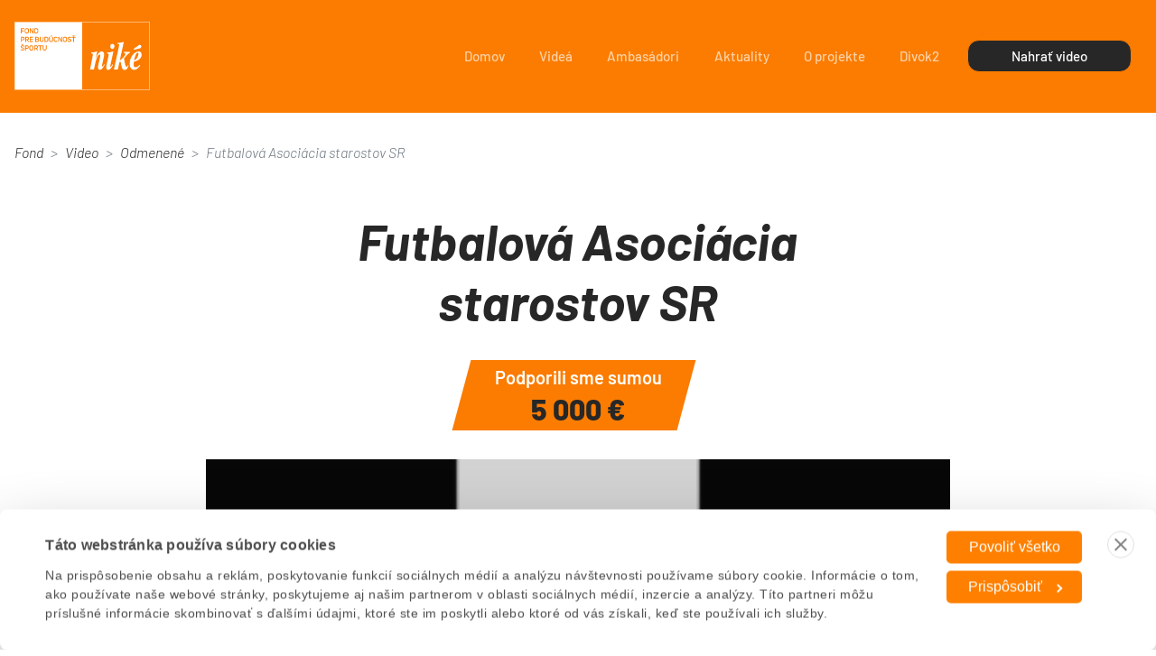

--- FILE ---
content_type: text/html; charset=UTF-8
request_url: https://nikefondsportu.sk/video/futbalova-asociacia-starostov-sr/
body_size: 44554
content:
<!doctype html>
<html lang="sk-SK">
<head>
    <meta charset="utf-8">
    <meta name="viewport" content="width=device-width, initial-scale=1">
    <meta name="viewport" content="width=device-width, initial-scale=1, shrink-to-fit=no"/>
    <link rel="profile" href="https://gmpg.org/xfn/11">

    <!--	<link rel="preconnect" href="https://fonts.googleapis.com">-->
    <!--	<link rel="preconnect" href="https://fonts.gstatic.com" crossorigin>-->
    <!--	<link-->
    <!--		href="https://fonts.googleapis.com/css2?family=Barlow:ital,wght@0,300;0,400;0,500;0,600;0,700;0,800;0,900;1,300;1,400;1,500;1,600;1,700;1,800;1,900&display=swap"-->
    <!--		rel="stylesheet">-->

    <style>
        .hp-banner-box {
            background: #272727;
            padding: 10px 20px 0;
        }

        .hp-banner-inner {
            display: flex;
            align-items: center;
            justify-content: center;
        }

        /*.everest-flag {*/
        /*    border: 0;*/
        /*}*/

        .hp-btn {
            width: 165px !important;
        }

        .px-20 {
            padding: 0 20px;
        }

        @media (max-width: 991px) {
            /*.everest-mobile-flag {*/
            /*    display: block;*/
            /*    position: absolute;*/
            /*    right: 80px;*/
            /*}*/

            .hp-banner-inner {
                flex-direction: column;
            }

            .hp-banner-inner h2 {
                padding-bottom: 10px;
            }

            /*.everest-flag {*/
            /*    display: none;*/
            /*}*/
        }

        @media (min-width: 993px) {
            /*.everest-mobile-flag {*/
            /*    display: none;*/
            /*}*/

            .hp-banner-inner {
                flex-direction: row;
            }

            /*.everest-flag {*/
            /*    display: flex;*/
            /*}*/
        }
    </style>


    <!-- Google Tag Manager -->
    <script>
        (function (w, d, s, l, i) {
            w[l] = w[l] || [];
            w[l].push({
                'gtm.start':
                    new Date().getTime(), event: 'gtm.js'
            });
            var f = d.getElementsByTagName(s)[0],
                j = d.createElement(s), dl = l != 'dataLayer' ? '&l=' + l : '';
            j.async = true;
            j.src =
                'https://www.googletagmanager.com/gtm.js?id=' + i + dl;
            f.parentNode.insertBefore(j, f);
        })(window, document, 'script', 'dataLayer', 'GTM-5P5KZ7Q');
    </script>
	<script async defer crossorigin="anonymous" src="https://connect.facebook.net/sk_SK/sdk.js#xfbml=1&version=v20.0&appId=459992874364553" nonce="v5FyLr5M"></script>


    <meta name='robots' content='index, follow, max-image-preview:large, max-snippet:-1, max-video-preview:-1' />

	<!-- This site is optimized with the Yoast SEO plugin v23.5 - https://yoast.com/wordpress/plugins/seo/ -->
	<title>Futbalová Asociácia starostov SR - Niké - Fond pre budúcnosť športu</title>
	<link rel="canonical" href="https://nikefondsportu.sk/video/futbalova-asociacia-starostov-sr/" />
	<meta property="og:locale" content="sk_SK" />
	<meta property="og:type" content="article" />
	<meta property="og:title" content="Futbalová Asociácia starostov SR - Niké - Fond pre budúcnosť športu" />
	<meta property="og:description" content="Záleží nám na budúcnosti športu! Daj nám vedieť lajkom alebo zdieľaním, kto si podľa teba zaslúži podporu najviac. O ostatné sa postará Niké a Fond pre budúcnosť športu." />
	<meta property="og:url" content="https://nikefondsportu.sk/video/futbalova-asociacia-starostov-sr/" />
	<meta property="og:site_name" content="Niké - Fond pre budúcnosť športu" />
	<meta property="article:publisher" content="https://www.facebook.com/FondPreBuducnostSportu/" />
	<meta property="article:modified_time" content="2022-06-06T11:51:00+00:00" />
	<meta property="og:image" content="https://nikefondsportu.sk/wp-content/uploads/2022/05/futbalova-asociacia-starostov-sr-social-1.jpg" />
	<meta property="og:image:width" content="1280" />
	<meta property="og:image:height" content="720" />
	<meta property="og:image:type" content="image/jpeg" />
	<meta name="twitter:card" content="summary_large_image" />
	<meta name="twitter:image" content="https://nikefondsportu.sk/wp-content/uploads/2022/05/futbalova-asociacia-starostov-sr-social-1.jpg" />
	<script type="application/ld+json" class="yoast-schema-graph">{"@context":"https://schema.org","@graph":[{"@type":["WebPage","ItemPage"],"@id":"https://nikefondsportu.sk/video/futbalova-asociacia-starostov-sr/","url":"https://nikefondsportu.sk/video/futbalova-asociacia-starostov-sr/","name":"Futbalová Asociácia starostov SR - Niké - Fond pre budúcnosť športu","isPartOf":{"@id":"https://nikefondsportu.sk/#website"},"primaryImageOfPage":{"@id":"https://nikefondsportu.sk/video/futbalova-asociacia-starostov-sr/#primaryimage"},"image":{"@id":"https://nikefondsportu.sk/video/futbalova-asociacia-starostov-sr/#primaryimage"},"thumbnailUrl":"https://nikefondsportu.sk/wp-content/uploads/2022/05/hq720-8.jpg","datePublished":"2022-05-20T09:07:01+00:00","dateModified":"2022-06-06T11:51:00+00:00","breadcrumb":{"@id":"https://nikefondsportu.sk/video/futbalova-asociacia-starostov-sr/#breadcrumb"},"inLanguage":"sk-SK","potentialAction":[{"@type":"ReadAction","target":["https://nikefondsportu.sk/video/futbalova-asociacia-starostov-sr/"]}]},{"@type":"ImageObject","inLanguage":"sk-SK","@id":"https://nikefondsportu.sk/video/futbalova-asociacia-starostov-sr/#primaryimage","url":"https://nikefondsportu.sk/wp-content/uploads/2022/05/hq720-8.jpg","contentUrl":"https://nikefondsportu.sk/wp-content/uploads/2022/05/hq720-8.jpg","width":1280,"height":720},{"@type":"BreadcrumbList","@id":"https://nikefondsportu.sk/video/futbalova-asociacia-starostov-sr/#breadcrumb","itemListElement":[{"@type":"ListItem","position":1,"name":"Home","item":"https://nikefondsportu.sk/"},{"@type":"ListItem","position":2,"name":"Futbalová Asociácia starostov SR"}]},{"@type":"WebSite","@id":"https://nikefondsportu.sk/#website","url":"https://nikefondsportu.sk/","name":"Niké - Fond pre budúcnosť športu","description":"","publisher":{"@id":"https://nikefondsportu.sk/#organization"},"potentialAction":[{"@type":"SearchAction","target":{"@type":"EntryPoint","urlTemplate":"https://nikefondsportu.sk/?s={search_term_string}"},"query-input":{"@type":"PropertyValueSpecification","valueRequired":true,"valueName":"search_term_string"}}],"inLanguage":"sk-SK"},{"@type":"Organization","@id":"https://nikefondsportu.sk/#organization","name":"Fond pre budúcnosť športu Niké","url":"https://nikefondsportu.sk/","logo":{"@type":"ImageObject","inLanguage":"sk-SK","@id":"https://nikefondsportu.sk/#/schema/logo/image/","url":"https://nikefondsportu.sk/wp-content/uploads/2022/03/nike-fond-sportu-favicon.png","contentUrl":"https://nikefondsportu.sk/wp-content/uploads/2022/03/nike-fond-sportu-favicon.png","width":1068,"height":1067,"caption":"Fond pre budúcnosť športu Niké"},"image":{"@id":"https://nikefondsportu.sk/#/schema/logo/image/"},"sameAs":["https://www.facebook.com/FondPreBuducnostSportu/","https://www.instagram.com/fond_pre_buducnost_sportu/","https://www.youtube.com/channel/UCE5zvDGitrElWUlOxsYYLbg"]}]}</script>
	<!-- / Yoast SEO plugin. -->


<link rel="alternate" type="application/rss+xml" title="RSS kanál: Niké - Fond pre budúcnosť športu &raquo;" href="https://nikefondsportu.sk/feed/" />
<link rel="alternate" type="application/rss+xml" title="RSS kanál komentárov webu Niké - Fond pre budúcnosť športu &raquo;" href="https://nikefondsportu.sk/comments/feed/" />
<link rel='stylesheet' id='wp-block-library-css' href='https://nikefondsportu.sk/wp-includes/css/dist/block-library/style.min.css?ver=80a182552344b2ef57dced293abefb7c' media='all' />
<style id='classic-theme-styles-inline-css'>
/*! This file is auto-generated */
.wp-block-button__link{color:#fff;background-color:#32373c;border-radius:9999px;box-shadow:none;text-decoration:none;padding:calc(.667em + 2px) calc(1.333em + 2px);font-size:1.125em}.wp-block-file__button{background:#32373c;color:#fff;text-decoration:none}
</style>
<style id='global-styles-inline-css'>
body{--wp--preset--color--black: #000000;--wp--preset--color--cyan-bluish-gray: #abb8c3;--wp--preset--color--white: #ffffff;--wp--preset--color--pale-pink: #f78da7;--wp--preset--color--vivid-red: #cf2e2e;--wp--preset--color--luminous-vivid-orange: #ff6900;--wp--preset--color--luminous-vivid-amber: #fcb900;--wp--preset--color--light-green-cyan: #7bdcb5;--wp--preset--color--vivid-green-cyan: #00d084;--wp--preset--color--pale-cyan-blue: #8ed1fc;--wp--preset--color--vivid-cyan-blue: #0693e3;--wp--preset--color--vivid-purple: #9b51e0;--wp--preset--gradient--vivid-cyan-blue-to-vivid-purple: linear-gradient(135deg,rgba(6,147,227,1) 0%,rgb(155,81,224) 100%);--wp--preset--gradient--light-green-cyan-to-vivid-green-cyan: linear-gradient(135deg,rgb(122,220,180) 0%,rgb(0,208,130) 100%);--wp--preset--gradient--luminous-vivid-amber-to-luminous-vivid-orange: linear-gradient(135deg,rgba(252,185,0,1) 0%,rgba(255,105,0,1) 100%);--wp--preset--gradient--luminous-vivid-orange-to-vivid-red: linear-gradient(135deg,rgba(255,105,0,1) 0%,rgb(207,46,46) 100%);--wp--preset--gradient--very-light-gray-to-cyan-bluish-gray: linear-gradient(135deg,rgb(238,238,238) 0%,rgb(169,184,195) 100%);--wp--preset--gradient--cool-to-warm-spectrum: linear-gradient(135deg,rgb(74,234,220) 0%,rgb(151,120,209) 20%,rgb(207,42,186) 40%,rgb(238,44,130) 60%,rgb(251,105,98) 80%,rgb(254,248,76) 100%);--wp--preset--gradient--blush-light-purple: linear-gradient(135deg,rgb(255,206,236) 0%,rgb(152,150,240) 100%);--wp--preset--gradient--blush-bordeaux: linear-gradient(135deg,rgb(254,205,165) 0%,rgb(254,45,45) 50%,rgb(107,0,62) 100%);--wp--preset--gradient--luminous-dusk: linear-gradient(135deg,rgb(255,203,112) 0%,rgb(199,81,192) 50%,rgb(65,88,208) 100%);--wp--preset--gradient--pale-ocean: linear-gradient(135deg,rgb(255,245,203) 0%,rgb(182,227,212) 50%,rgb(51,167,181) 100%);--wp--preset--gradient--electric-grass: linear-gradient(135deg,rgb(202,248,128) 0%,rgb(113,206,126) 100%);--wp--preset--gradient--midnight: linear-gradient(135deg,rgb(2,3,129) 0%,rgb(40,116,252) 100%);--wp--preset--font-size--small: 13px;--wp--preset--font-size--medium: 20px;--wp--preset--font-size--large: 36px;--wp--preset--font-size--x-large: 42px;--wp--preset--spacing--20: 0.44rem;--wp--preset--spacing--30: 0.67rem;--wp--preset--spacing--40: 1rem;--wp--preset--spacing--50: 1.5rem;--wp--preset--spacing--60: 2.25rem;--wp--preset--spacing--70: 3.38rem;--wp--preset--spacing--80: 5.06rem;--wp--preset--shadow--natural: 6px 6px 9px rgba(0, 0, 0, 0.2);--wp--preset--shadow--deep: 12px 12px 50px rgba(0, 0, 0, 0.4);--wp--preset--shadow--sharp: 6px 6px 0px rgba(0, 0, 0, 0.2);--wp--preset--shadow--outlined: 6px 6px 0px -3px rgba(255, 255, 255, 1), 6px 6px rgba(0, 0, 0, 1);--wp--preset--shadow--crisp: 6px 6px 0px rgba(0, 0, 0, 1);}:where(.is-layout-flex){gap: 0.5em;}:where(.is-layout-grid){gap: 0.5em;}body .is-layout-flow > .alignleft{float: left;margin-inline-start: 0;margin-inline-end: 2em;}body .is-layout-flow > .alignright{float: right;margin-inline-start: 2em;margin-inline-end: 0;}body .is-layout-flow > .aligncenter{margin-left: auto !important;margin-right: auto !important;}body .is-layout-constrained > .alignleft{float: left;margin-inline-start: 0;margin-inline-end: 2em;}body .is-layout-constrained > .alignright{float: right;margin-inline-start: 2em;margin-inline-end: 0;}body .is-layout-constrained > .aligncenter{margin-left: auto !important;margin-right: auto !important;}body .is-layout-constrained > :where(:not(.alignleft):not(.alignright):not(.alignfull)){max-width: var(--wp--style--global--content-size);margin-left: auto !important;margin-right: auto !important;}body .is-layout-constrained > .alignwide{max-width: var(--wp--style--global--wide-size);}body .is-layout-flex{display: flex;}body .is-layout-flex{flex-wrap: wrap;align-items: center;}body .is-layout-flex > *{margin: 0;}body .is-layout-grid{display: grid;}body .is-layout-grid > *{margin: 0;}:where(.wp-block-columns.is-layout-flex){gap: 2em;}:where(.wp-block-columns.is-layout-grid){gap: 2em;}:where(.wp-block-post-template.is-layout-flex){gap: 1.25em;}:where(.wp-block-post-template.is-layout-grid){gap: 1.25em;}.has-black-color{color: var(--wp--preset--color--black) !important;}.has-cyan-bluish-gray-color{color: var(--wp--preset--color--cyan-bluish-gray) !important;}.has-white-color{color: var(--wp--preset--color--white) !important;}.has-pale-pink-color{color: var(--wp--preset--color--pale-pink) !important;}.has-vivid-red-color{color: var(--wp--preset--color--vivid-red) !important;}.has-luminous-vivid-orange-color{color: var(--wp--preset--color--luminous-vivid-orange) !important;}.has-luminous-vivid-amber-color{color: var(--wp--preset--color--luminous-vivid-amber) !important;}.has-light-green-cyan-color{color: var(--wp--preset--color--light-green-cyan) !important;}.has-vivid-green-cyan-color{color: var(--wp--preset--color--vivid-green-cyan) !important;}.has-pale-cyan-blue-color{color: var(--wp--preset--color--pale-cyan-blue) !important;}.has-vivid-cyan-blue-color{color: var(--wp--preset--color--vivid-cyan-blue) !important;}.has-vivid-purple-color{color: var(--wp--preset--color--vivid-purple) !important;}.has-black-background-color{background-color: var(--wp--preset--color--black) !important;}.has-cyan-bluish-gray-background-color{background-color: var(--wp--preset--color--cyan-bluish-gray) !important;}.has-white-background-color{background-color: var(--wp--preset--color--white) !important;}.has-pale-pink-background-color{background-color: var(--wp--preset--color--pale-pink) !important;}.has-vivid-red-background-color{background-color: var(--wp--preset--color--vivid-red) !important;}.has-luminous-vivid-orange-background-color{background-color: var(--wp--preset--color--luminous-vivid-orange) !important;}.has-luminous-vivid-amber-background-color{background-color: var(--wp--preset--color--luminous-vivid-amber) !important;}.has-light-green-cyan-background-color{background-color: var(--wp--preset--color--light-green-cyan) !important;}.has-vivid-green-cyan-background-color{background-color: var(--wp--preset--color--vivid-green-cyan) !important;}.has-pale-cyan-blue-background-color{background-color: var(--wp--preset--color--pale-cyan-blue) !important;}.has-vivid-cyan-blue-background-color{background-color: var(--wp--preset--color--vivid-cyan-blue) !important;}.has-vivid-purple-background-color{background-color: var(--wp--preset--color--vivid-purple) !important;}.has-black-border-color{border-color: var(--wp--preset--color--black) !important;}.has-cyan-bluish-gray-border-color{border-color: var(--wp--preset--color--cyan-bluish-gray) !important;}.has-white-border-color{border-color: var(--wp--preset--color--white) !important;}.has-pale-pink-border-color{border-color: var(--wp--preset--color--pale-pink) !important;}.has-vivid-red-border-color{border-color: var(--wp--preset--color--vivid-red) !important;}.has-luminous-vivid-orange-border-color{border-color: var(--wp--preset--color--luminous-vivid-orange) !important;}.has-luminous-vivid-amber-border-color{border-color: var(--wp--preset--color--luminous-vivid-amber) !important;}.has-light-green-cyan-border-color{border-color: var(--wp--preset--color--light-green-cyan) !important;}.has-vivid-green-cyan-border-color{border-color: var(--wp--preset--color--vivid-green-cyan) !important;}.has-pale-cyan-blue-border-color{border-color: var(--wp--preset--color--pale-cyan-blue) !important;}.has-vivid-cyan-blue-border-color{border-color: var(--wp--preset--color--vivid-cyan-blue) !important;}.has-vivid-purple-border-color{border-color: var(--wp--preset--color--vivid-purple) !important;}.has-vivid-cyan-blue-to-vivid-purple-gradient-background{background: var(--wp--preset--gradient--vivid-cyan-blue-to-vivid-purple) !important;}.has-light-green-cyan-to-vivid-green-cyan-gradient-background{background: var(--wp--preset--gradient--light-green-cyan-to-vivid-green-cyan) !important;}.has-luminous-vivid-amber-to-luminous-vivid-orange-gradient-background{background: var(--wp--preset--gradient--luminous-vivid-amber-to-luminous-vivid-orange) !important;}.has-luminous-vivid-orange-to-vivid-red-gradient-background{background: var(--wp--preset--gradient--luminous-vivid-orange-to-vivid-red) !important;}.has-very-light-gray-to-cyan-bluish-gray-gradient-background{background: var(--wp--preset--gradient--very-light-gray-to-cyan-bluish-gray) !important;}.has-cool-to-warm-spectrum-gradient-background{background: var(--wp--preset--gradient--cool-to-warm-spectrum) !important;}.has-blush-light-purple-gradient-background{background: var(--wp--preset--gradient--blush-light-purple) !important;}.has-blush-bordeaux-gradient-background{background: var(--wp--preset--gradient--blush-bordeaux) !important;}.has-luminous-dusk-gradient-background{background: var(--wp--preset--gradient--luminous-dusk) !important;}.has-pale-ocean-gradient-background{background: var(--wp--preset--gradient--pale-ocean) !important;}.has-electric-grass-gradient-background{background: var(--wp--preset--gradient--electric-grass) !important;}.has-midnight-gradient-background{background: var(--wp--preset--gradient--midnight) !important;}.has-small-font-size{font-size: var(--wp--preset--font-size--small) !important;}.has-medium-font-size{font-size: var(--wp--preset--font-size--medium) !important;}.has-large-font-size{font-size: var(--wp--preset--font-size--large) !important;}.has-x-large-font-size{font-size: var(--wp--preset--font-size--x-large) !important;}
.wp-block-navigation a:where(:not(.wp-element-button)){color: inherit;}
:where(.wp-block-post-template.is-layout-flex){gap: 1.25em;}:where(.wp-block-post-template.is-layout-grid){gap: 1.25em;}
:where(.wp-block-columns.is-layout-flex){gap: 2em;}:where(.wp-block-columns.is-layout-grid){gap: 2em;}
.wp-block-pullquote{font-size: 1.5em;line-height: 1.6;}
</style>
<link rel='stylesheet' id='kk-star-ratings-css' href='https://nikefondsportu.sk/wp-content/plugins/kk-star-ratings/src/core/public/css/kk-star-ratings.min.css?ver=5.4.10.3' media='all' />
<link rel='stylesheet' id='nike-style-new-css' href='https://nikefondsportu.sk/wp-content/themes/nike/public/css/main.css?ver=1687863778' media='all' />
<script src="https://nikefondsportu.sk/wp-includes/js/jquery/jquery.min.js?ver=3.7.1" id="jquery-core-js"></script>
<script src="https://nikefondsportu.sk/wp-includes/js/jquery/jquery-migrate.min.js?ver=3.4.1" id="jquery-migrate-js"></script>
<link rel="https://api.w.org/" href="https://nikefondsportu.sk/wp-json/" /><link rel='shortlink' href='https://nikefondsportu.sk/?p=6364' />
<link rel="alternate" type="application/json+oembed" href="https://nikefondsportu.sk/wp-json/oembed/1.0/embed?url=https%3A%2F%2Fnikefondsportu.sk%2Fvideo%2Ffutbalova-asociacia-starostov-sr%2F" />
<link rel="alternate" type="text/xml+oembed" href="https://nikefondsportu.sk/wp-json/oembed/1.0/embed?url=https%3A%2F%2Fnikefondsportu.sk%2Fvideo%2Ffutbalova-asociacia-starostov-sr%2F&#038;format=xml" />
<link rel="icon" href="https://nikefondsportu.sk/wp-content/uploads/2022/03/cropped-nike-fond-sportu-favicon-32x32.png" sizes="32x32" />
<link rel="icon" href="https://nikefondsportu.sk/wp-content/uploads/2022/03/cropped-nike-fond-sportu-favicon-192x192.png" sizes="192x192" />
<link rel="apple-touch-icon" href="https://nikefondsportu.sk/wp-content/uploads/2022/03/cropped-nike-fond-sportu-favicon-180x180.png" />
<meta name="msapplication-TileImage" content="https://nikefondsportu.sk/wp-content/uploads/2022/03/cropped-nike-fond-sportu-favicon-270x270.png" />

</head>

<body class="video-template-default single single-video postid-6364">

<header>
    <nav class="navbar navbar-dark fixed-top navbar-expand-lg navbar-primary-bg">
        <div class="container-xxl">
            <a href="https://nikefondsportu.sk/" class="navbar-brand">
                <svg class="brand-svg svg-fill">
                    <use href="#svg-logo"></use>
                </svg>
            </a>


            <!--                EVEREST MOBILE FLAG-->
<!--            <a href="https://nikefondsportu.sk/ver-svojej-ceste/" class="everest-mobile-flag">-->
<!--                <img src="https://nikefondsportu.sk/wp-content/uploads/2024/03/flag-everest-m-min.png"-->
<!--                     width="64"-->
<!--                     height="62"-->
<!--                     alt="everest flag"-->
<!--                     loading="lazy"-->
<!--                >-->
<!--            </a>-->


            <button class="navbar-toggler" type="button" data-bs-toggle="offcanvas" data-bs-target="#offcanvasNavbar"
                    aria-controls="offcanvasNavbar">
                <svg class="navbar-toggler-burger svg-fill">
                    <use href="#navbar-toggler-burger"></use>
                </svg>
            </button>
            <div class="offcanvas offcanvas-top" tabindex="-1" id="offcanvasNavbar"
                 aria-labelledby="offcanvasNavbarLabel">
                <div class="offcanvas-header">
                    <a href="https://nikefondsportu.sk/" class="navbar-brand">
                        <svg class="brand-svg svg-fill">
                            <use href="#svg-logo"></use>
                        </svg>
                    </a>
                    <button type="button" class="btn-close btn-close-white text-reset" data-bs-dismiss="offcanvas"
                            aria-label="Close"></button>
                </div>
                <div class="offcanvas-body">
                                        <ul class="navbar-nav justify-content-end flex-grow-1">
                                                    <li class="nav-item">
                                <a href="https://nikefondsportu.sk/"
                                                                            class="nav-link "
                                                                    >
                                    Domov                                </a>
                            </li>
                                                    <li class="nav-item">
                                <a href="https://nikefondsportu.sk/videa/"
                                                                            class="nav-link "
                                                                    >
                                    Videá                                </a>
                            </li>
                                                    <li class="nav-item">
                                <a href="https://nikefondsportu.sk/ambasadori/"
                                                                            class="nav-link "
                                                                    >
                                    Ambasádori                                </a>
                            </li>
                                                    <li class="nav-item">
                                <a href="https://nikefondsportu.sk/aktuality/"
                                                                            class="nav-link "
                                                                    >
                                    Aktuality                                </a>
                            </li>
                                                    <li class="nav-item">
                                <a href="https://nikefondsportu.sk/o-projekte/"
                                                                            class="nav-link "
                                                                    >
                                    O projekte                                </a>
                            </li>
                                                    <li class="nav-item">
                                <a href="https://nikefondsportu.sk/divok2/"
                                                                            class="nav-link "
                                                                    >
                                    Divok2                                </a>
                            </li>
                                                    <li class="nav-item">
                                <a href="https://nikefondsportu.sk/chcem-nahrat-video/"
                                                                            class="btn btn-primary"
                                                                    >
                                    Nahrať video                                </a>
                            </li>
                                            </ul>
                </div>
            </div>
        </div>

        <svg class="svg-fill nav-lines">
            <use href="#svg-hero-lines-right"></use>
        </svg>
    </nav>
</header>

<main class="bg-primary">

<section class="breadcrumb-section bg-white">
	<div class="container-xxl">
		<nav class="breadcrumb" style="--bs-breadcrumb-divider: '>';" aria-label="breadcrumb">
			<ol class="breadcrumb">
				<li class="breadcrumb-item"><a href="https://nikefondsportu.sk">Fond</a></li>
				<li class="breadcrumb-item"><a href="/videa/">Video</a></li>
									<li class="breadcrumb-item">
													<a href="/videa/odmenene/">Odmenené</a>
											</li>
								<li class="breadcrumb-item active" aria-current="page">
					Futbalová Asociácia starostov SR				</li>
			</ol>
		</nav>
	</div>
</section>

<section class="bg-white">
	<div class="container-xxl">
		<div class="row">
			<div class="col-lg-9 col-xl-7">
				<h1 class="display-4 display-subheading mb-5">
					Futbalová Asociácia starostov SR				</h1>
			</div>
		</div>

					<div class="banner-supported">
				<div class="text">Podporili sme sumou</div>
				<div class="number">
					5 000					&euro;
				</div>
			</div>
		
		<div class="row mb-4">
			<div class="col-sm-11 col-md-10 col-lg-9 col-xl-8">
					<div class="video-col mb-0 ">
		<div class="video-container ratio ratio-16x9">
			<div class="video-consent d-none">
				<div class="px-5 py-5 fs-3 text-center text-white">
					Pre zobrazenie videa je nutné
					<a href="javascript:Cookiebot.renew()">potvrdiť súhlas so súbormi cookies</a>.
				</div>
			</div>
			<div class="spinner-grow spinner" role="status">
				<span class="visually-hidden">Loading...</span>
			</div>
			<div class="video-thumbnail">
				<span class="play-icon play-icon-lg">
					<svg class="svg-fill">
						<use href="#svg-play-icon"></use>
					</svg>
				</span>
									<img width="300" height="169" src="https://nikefondsportu.sk/wp-content/uploads/2022/05/hq720-8-300x169.jpg" class="attachment-medium size-medium wp-post-image" alt="" decoding="async" fetchpriority="high" srcset="https://nikefondsportu.sk/wp-content/uploads/2022/05/hq720-8-300x169.jpg 300w, https://nikefondsportu.sk/wp-content/uploads/2022/05/hq720-8-1024x576.jpg 1024w, https://nikefondsportu.sk/wp-content/uploads/2022/05/hq720-8-768x432.jpg 768w, https://nikefondsportu.sk/wp-content/uploads/2022/05/hq720-8.jpg 1280w" sizes="(max-width: 300px) 100vw, 300px" />							</div>
			<div class="youtube-iframe-placeholder"
				 data-player-uuid="8766ad9d-d8fa-4fd3-9fc3-e2990082ccfa"
				 data-video-id="cFuXZTvHj_s"
			></div>
		</div>
					<div class="video-actions video-actions-lg">
				<div class="actions-col-left">
										<a href="https://www.facebook.com/sharer/sharer.php?u=https://nikefondsportu.sk/video/futbalova-asociacia-starostov-sr/"
					   class="btn btn-light btn-flat-sm"
					   onclick="window.open(this.href, '', 'menubar=no,toolbar=no,resizable=yes,scrollbars=yes,height=300,width=600');return false;"
					   target="_blank">
						Zdieľať
						<svg class="icon svg-fill">
							<use href="#svg-facebook-icon"></use>
						</svg>
					</a>
				</div>
				<div class="actions-col-right">
					<div>
						<span class="number">


						<div class="fb-share-button" data-href="https://nikefondsportu.sk/video/futbalova-asociacia-starostov-sr/" data-layout="button_count" data-size="large" data-lazy="true">
							<a target="_blank" href="https://www.facebook.com/sharer/sharer.php?u=https://nikefondsportu.sk/video/futbalova-asociacia-starostov-sr/;src=sdkpreparse" class="fb-xfbml-parse-ignore"> </a>
						</div>
							
													</span>
						
						
						


						
						
						
											</div>
				</div>
			</div>
			</div>
			</div>
		</div>

			</div>
</section>

<section class="bg-gray-300">
	<div class="container-xxl">
		<div class="row">
			<div class="col-md-11 col-lg-9 col-xl-7">
				<h2 class="display-heading mb-5">
					Nahraj svoje video a získaj štedrý grant, ktorý môže nakopnúť tvoju kariéru.
				</h2>
			</div>
		</div>

		<div class="slick-carousel upload-cards-row-slick">
	<div class="card">
		<svg class="card-icon">
			<use href="#svg-upload-icon-1"></use>
		</svg>
		<div class="card-text">Zmesti sa do 2 minút a 250 MB. Ver nám, menej je viac.</div>
	</div>
	<div class="card">
		<svg class="card-icon">
			<use href="#svg-upload-icon-2"></use>
		</svg>
		<div class="card-text">Presvedč nás! Daj nám argument, prečo si práve ty zaslúžiš našu podporu.</div>
	</div>
	<div class="card">
		<svg class="card-icon">
			<use href="#svg-upload-icon-3"></use>
		</svg>
		<div class="card-text">Vyber si hudobný podklad, ktorý nebude porušovať <a href="https://nikefondsportu.sk/aktuality/dodrziava-moja-hudba-vo-videu-autorske-prava/">autorské práva</a>.</div>
	</div>
	<div class="card">
		<svg class="card-icon">
			<use href="#svg-upload-icon-4"></use>
		</svg>
		<div class="card-text">Podmienkou je uviesť vo videu, na čo by si grant využil.</div>
	</div>
	<div class="card">
		<svg class="card-icon">
			<use href="#svg-upload-icon-5"></use>
		</svg>
		<div class="card-text">Popusti uzdu svojej fantázii a bav sa!</div>
	</div>
</div>

<!--<div class="upload-cards-row">-->
<!--	<div class="card">-->
<!--		<svg class="card-icon">-->
<!--			<use href="#svg-upload-icon-1"></use>-->
<!--		</svg>-->
<!--		<div class="card-text">Zmesti sa do 2 minút a 250 MB. Ver nám, menej je viac.</div>-->
<!--	</div>-->
<!--	<div class="card">-->
<!--		<svg class="card-icon">-->
<!--			<use href="#svg-upload-icon-2"></use>-->
<!--		</svg>-->
<!--		<div class="card-text">Ukáž nám len svoje top momenty. Omáčky nikoho nezaujímajú.</div>-->
<!--	</div>-->
<!--	<div class="card">-->
<!--		<svg class="card-icon">-->
<!--			<use href="#svg-upload-icon-3"></use>-->
<!--		</svg>-->
<!--		<div class="card-text">Vyber si hudobný podklad, ktorý nebude porušovať autorské práva.</div>-->
<!--	</div>-->
<!--	<div class="card">-->
<!--		<svg class="card-icon">-->
<!--			<use href="#svg-upload-icon-4"></use>-->
<!--		</svg>-->
<!--		<div class="card-text">Podmienkou je uviesť vo videu, na čo by si grant využil.</div>-->
<!--	</div>-->
<!--	<div class="card">-->
<!--		<svg class="card-icon">-->
<!--			<use href="#svg-upload-icon-5"></use>-->
<!--		</svg>-->
<!--		<div class="card-text">Popusti uzdu svojej fantázii a bav sa!</div>-->
<!--	</div>-->
<!--</div>-->

		<a href="https://nikefondsportu.sk/chcem-nahrat-video/"
		   class="btn btn-primary btn-flat mx-auto">Nahrať video</a>
	</div>
</section>


	</main> 
	<footer>
		<div class="container-xxl">
			<div class="row">
				<div class="col-sm-10 col-md-8 col-lg-6">
					<p>V prípade, že chceš odvolať svoj súhlas so zverejnením videa alebo máš akékoľvek otázky, napíš
						nám na
						<a href="mailto:fondsportu@nike.sk">
							fondsportu@nike.sk						</a>
					</p>
				</div>
			</div>
			<div class="row my-4 align-items-center">
				<div class="col-10 col-sm-5 col-md-4 col-lg-3 order-sm-1">
					<div class="small text-center text-sm-start">Zdieľajte stránku fondu na sociálnych sieťach a pomôžte nám
						nájsť nové športové talenty
					</div>
					<div class="icons-row">
													<a href="https://www.facebook.com/FondPreBuducnostSportu/" class="icon-link primary-on-hover" target="_blank">
								<svg class="icon svg-fill">
									<use href="#svg-facebook-icon"></use>
								</svg>
							</a>
													<a href="mailto:fondsportu@nike.sk" class="icon-link primary-on-hover" target="_blank">
								<svg class="icon svg-fill">
									<use href="#svg-mail-icon"></use>
								</svg>
							</a>
													<a href="https://www.instagram.com/fond_pre_buducnost_sportu/" class="icon-link primary-on-hover" target="_blank">
								<svg class="icon svg-fill">
									<use href="#svg-instagram-icon"></use>
								</svg>
							</a>
													<a href="https://www.youtube.com/channel/UCE5zvDGitrElWUlOxsYYLbg" class="icon-link primary-on-hover" target="_blank">
								<svg class="icon svg-fill">
									<use href="#svg-youtube-icon"></use>
								</svg>
							</a>
													<a href="https://www.tiktok.com/@buducnost.sportu" class="icon-link primary-on-hover" target="_blank">
								<svg class="icon svg-fill">
									<use href="#svg-tiktok-icon"></use>
								</svg>
							</a>
											</div>
				</div>
				<div class="col-10 col-sm-5 col-md-4 col-lg-3 order-sm-0">
					<a href="https://nikefondsportu.sk/">
						<svg class="footer-logo svg-fill">
							<use href="#svg-logo"></use>
						</svg>
					</a>
				</div>
			</div>
							<a href="https://nikefondsportu.sk/wp-content/uploads/2023/06/21_0111_Nike_Statut_fondu_pre_buducnost_sportu_rev_21_12_07_clean_version_13.06.2023-2.pdf" class="footer-link primary-on-hover menu-item menu-item-type-custom menu-item-object-custom " target=_blank>
					Podmienky používania				</a>
							<a href="https://nikefondsportu.sk/wp-content/uploads/2023/06/Pravidla_spracuvania_osobnych_udajov_21_12.pdf" class="footer-link primary-on-hover menu-item menu-item-type-custom menu-item-object-custom " target=_blank>
					Zásady ochrany osobných údajov				</a>
							<a href="#" class="footer-link primary-on-hover cookiebot-renew-link menu-item menu-item-type-custom menu-item-object-custom " >
					Nastavenia súkromia				</a>
			
			<div class="footer-copyright">
				<p><a href="https://www.nike.sk/zodpovedne-hranie">Hazardné hry predstavujú riziko finančných strát a vzniku závislosti.</a> <img src="/wp-content/uploads/2022/12/18.png" width="20" height="20"></p>
				<p><a href="https://nikefondsportu.sk/o-projekte/">Identifikácia poskytovateľa platformy na zdieľanie videí v zmysle Zákona č. 264/2022 Z.z. o mediálnych službách.</a></p>
				© 2026				<a href="https://nike.sk" target="_blank">
					NIKÉ spol. s.r.o.
				</a>
				Všetky práva vyhradené
			</div>
		</div>
	</footer>

	<svg class="svg-hide">
		<symbol id="svg-logo" viewBox="0 0 131 66">
			<path d="M0 0V65.77H131V0H0ZM130.78 65.52H0.25V0.25H130.78V65.52Z" fill="white" />
			<path d="M65.51 0.25H65.52V0.5H130.53V65.27H65.52V65.52H130.78V0.25H65.51Z" fill="white" />
			<path d="M13.26 16C13.2611 15.8797 13.2373 15.7606 13.19 15.65C13.158 15.5884 13.1138 15.5339 13.06 15.49L13 15.45C12.8027 15.3374 12.5767 15.2853 12.35 15.3H11.25V16.8H12.35C12.91 16.8 13.26 16.57 13.26 16Z" fill="white" />
			<path d="M11.93 7C11.34 7 10.75 7.25 10.75 7.79V9.58V7.75C10.75 7.21 11.34 6.97 11.93 6.96C12.1294 6.94453 12.3297 6.97529 12.5153 7.04987C12.7009 7.12445 12.8667 7.24084 13 7.39C12.8629 7.24805 12.6954 7.13917 12.51 7.07159C12.3246 7.00402 12.1263 6.97954 11.93 7Z" fill="white" />
			<path d="M12.18 23.58H11.08V25.24H12.18C12.2953 25.2483 12.411 25.2326 12.5199 25.1941C12.6289 25.1556 12.7287 25.0951 12.8132 25.0162C12.8976 24.9374 12.9649 24.842 13.0108 24.7359C13.0567 24.6299 13.0803 24.5155 13.08 24.4C13.079 24.2857 13.0545 24.1728 13.0078 24.0685C12.9612 23.9641 12.8935 23.8705 12.809 23.7935C12.7245 23.7165 12.625 23.6578 12.5168 23.6211C12.4086 23.5843 12.2939 23.5704 12.18 23.58Z" fill="white" />
			<path d="M10.75 7.75V9.58C10.7512 9.70041 10.7858 9.81812 10.85 9.92C10.9838 10.0724 11.1507 10.1921 11.3379 10.2701C11.525 10.3481 11.7276 10.3823 11.93 10.37C12.53 10.37 13.12 10.1 13.12 9.58V7.75C13.1204 7.62309 13.0858 7.49852 13.02 7.39C12.8808 7.24521 12.7099 7.13464 12.5208 7.06697C12.3317 6.99931 12.1295 6.97638 11.93 7C11.34 7 10.75 7.21 10.75 7.75Z" fill="white" />
			<path d="M21.94 24.3C21.94 23.75 21.57 23.58 21.04 23.58H19.94V25.08H21C21.59 25.08 21.94 24.85 21.94 24.3Z" fill="white" />
			<path d="M16.37 23.52C15.78 23.52 15.19 23.77 15.19 24.31V26.14C15.19 26.66 15.78 26.93 16.37 26.93C16.96 26.93 17.56 26.66 17.56 26.14V24.31C17.56 23.75 17 23.52 16.37 23.52Z" fill="white" />
			<path d="M48.84 15.24C48.25 15.24 47.66 15.49 47.66 16.03V17.86C47.66 18.38 48.25 18.65 48.84 18.65C49.43 18.65 50 18.38 50 17.86V16C50 15.47 49.44 15.24 48.84 15.24Z" fill="white" />
			<path d="M23 17.9C23.0079 17.7928 22.9903 17.6852 22.9486 17.5861C22.9068 17.4871 22.8422 17.3993 22.76 17.33C22.5635 17.2049 22.3324 17.1454 22.1 17.16H21V18.62H22.1C22.57 18.63 23 18.43 23 17.9Z" fill="white" />
			<path d="M22.05 15.27H21V16.45H22.1C22.5 16.45 22.8 16.27 22.8 15.82C22.8026 15.7328 22.7819 15.6465 22.74 15.57C22.6673 15.4576 22.563 15.3692 22.4403 15.3159C22.3175 15.2625 22.1818 15.2466 22.05 15.27Z" fill="white" />
			<path d="M22 19.39C23 19.39 23.69 19.01 23.71 17.93C23.73 19 23 19.39 22 19.39Z" fill="white" />
			<path d="M9.38 15C9.65563 15.3041 9.80882 15.6996 9.81 16.11C9.81272 15.6988 9.659 15.302 9.38 15Z" fill="white" />
			<path d="M35.66 14.17L36.47 13.13H36.46L35.66 14.17Z" fill="white" />
			<path d="M7 15.3V17H8.1C8.21525 17.0083 8.33097 16.9926 8.43991 16.9541C8.54885 16.9156 8.64868 16.8551 8.73315 16.7762C8.81762 16.6974 8.88492 16.602 8.93083 16.4959C8.97675 16.3899 9.0003 16.2755 9 16.16C9.00036 16.0561 8.98024 15.9532 8.94077 15.8571C8.9013 15.761 8.84327 15.6736 8.77 15.6C8.6829 15.512 8.57821 15.4433 8.46275 15.3985C8.3473 15.3537 8.22369 15.3338 8.1 15.34L7 15.3Z" fill="white" />
			<path d="M21.17 7H20.17V10.3H21.17C21.71 10.3 22.17 10.1 22.17 9.59V7.76C22.1723 7.64049 22.1412 7.5227 22.08 7.42C21.9787 7.27611 21.8412 7.16151 21.6814 7.08777C21.5216 7.01402 21.3452 6.98375 21.17 7Z" fill="white" />
			<path d="M31.9 17.87V16C31.9023 15.8805 31.8712 15.7627 31.81 15.66C31.7037 15.515 31.5604 15.4013 31.3949 15.3309C31.2295 15.2605 31.0482 15.236 30.87 15.26H29.87V18.54H30.87C31.41 18.58 31.9 18.38 31.9 17.87Z" fill="white" />
			<path d="M23 7.76C23.0233 7.39656 22.905 7.03821 22.67 6.76C22.9006 7.04068 23.0182 7.39722 23 7.76Z" fill="white" />
			<path d="M39.9 19.45C39.6169 19.4578 39.3351 19.4078 39.072 19.3029C38.809 19.198 38.5701 19.0405 38.37 18.84C38.5671 19.0445 38.8055 19.2046 39.0693 19.3098C39.3331 19.415 39.6163 19.4628 39.9 19.45Z" fill="white" />
			<path d="M65.51 65.27H0.5V0.5H65.51V0.25H0.25V65.52H65.52H65.51V65.27Z" fill="white" />
			<path d="M39.9 15.23C40.0677 15.2308 40.2335 15.2648 40.388 15.33C40.5425 15.3952 40.6825 15.4904 40.8 15.61C40.562 15.3693 40.2384 15.2327 39.9 15.23Z" fill="white" />
			<path d="M0.5 0.5V65.27H65.5V0.5H0.5ZM56.88 13.13L57.23 13.52L57.6 13.13H58.46L57.46 14.13H57L56 13.13H56.88ZM35.5 13.13H36.5L35.69 14.13H34.9L35.5 13.13ZM24.44 14.5H25.24V17.85C25.2379 17.9726 25.269 18.0936 25.33 18.2C25.4443 18.3549 25.5959 18.4783 25.7708 18.5587C25.9457 18.6391 26.138 18.674 26.33 18.66C26.87 18.66 27.42 18.4 27.42 17.85V14.5H28.22V17.85C28.2078 18.0817 28.1484 18.3084 28.0453 18.5162C27.9423 18.724 27.7978 18.9085 27.6207 19.0584C27.4437 19.2083 27.2378 19.3204 27.0159 19.3877C26.7939 19.455 26.5605 19.4762 26.33 19.45C26.0448 19.4602 25.7607 19.4093 25.4968 19.3006C25.2329 19.192 24.9953 19.0281 24.8 18.82C24.5587 18.5443 24.4333 18.186 24.45 17.82L24.44 14.5ZM23.52 15.86C23.5291 16.0365 23.4936 16.2124 23.4167 16.3714C23.3398 16.5305 23.224 16.6676 23.08 16.77C23.1997 16.8234 23.311 16.8941 23.41 16.98C23.5306 17.1053 23.6233 17.2548 23.6819 17.4185C23.7405 17.5823 23.7637 17.7566 23.75 17.93C23.75 19.01 23 19.39 22.04 19.39H20.14V14.51H22C22.2298 14.4958 22.4597 14.5354 22.6715 14.6257C22.8833 14.716 23.0711 14.8544 23.22 15.03C23.4102 15.2652 23.5158 15.5575 23.52 15.86ZM19.42 6.22H21.17C21.4466 6.2076 21.7227 6.25275 21.9809 6.35259C22.2391 6.45242 22.4737 6.60478 22.67 6.8C22.905 7.07821 23.0233 7.43656 23 7.8V9.59C23 10.65 22.12 11.1 21.17 11.1H19.42V6.22ZM6.23 6.22H9.44V7H7V8.39H9.15V9.19H7V11.1H6.2L6.23 6.22ZM7.78 27.74C7.40212 27.7316 7.03435 27.6163 6.71932 27.4075C6.40428 27.1986 6.15488 26.9048 6 26.56L6.73 26.23C6.82558 26.4437 6.9816 26.6248 7.17883 26.751C7.37606 26.8771 7.60589 26.9428 7.84 26.94C8.34 26.94 8.84 26.74 8.84 26.31C8.84 25.88 8.34 25.65 7.74 25.53C6.89 25.37 6 25.07 6 24.1C6.05971 23.6897 6.27445 23.318 6.59999 23.0613C6.92554 22.8045 7.33712 22.6824 7.75 22.72C8.11694 22.6931 8.4832 22.7806 8.79837 22.9704C9.11355 23.1603 9.36216 23.4431 9.51 23.78L8.79 24.1C8.70388 23.9117 8.56143 23.7547 8.3823 23.6509C8.20318 23.547 7.99622 23.5012 7.79 23.52C7.31 23.52 6.79 23.74 6.79 24.15C6.79 24.56 7.29 24.66 7.79 24.76C8.64 24.92 9.6 25.22 9.53 26.37C9.56 27.3 8.67 27.74 7.78 27.74ZM6.54 21.41H7.42L7.77 21.8L8.14 21.41H9L8.05 22.41H7.49L6.54 21.41ZM8.13 17.7H7V19.39H6.23V14.5H8.12C8.35338 14.49 8.58624 14.5294 8.80336 14.6155C9.02049 14.7017 9.21698 14.8327 9.38 15C9.659 15.302 9.81272 15.6988 9.81 16.11C9.81331 16.3274 9.7714 16.5432 9.68695 16.7436C9.60249 16.944 9.47732 17.1247 9.31938 17.2742C9.16143 17.4236 8.97415 17.5387 8.76941 17.612C8.56467 17.6853 8.34693 17.7153 8.13 17.7ZM10 7.73C10 6.67 11 6.15 12 6.15C12.2957 6.13705 12.591 6.18445 12.8678 6.28933C13.1446 6.3942 13.3971 6.55435 13.61 6.76C13.7345 6.89413 13.8312 7.05151 13.8947 7.22311C13.9582 7.39472 13.9872 7.57717 13.98 7.76V9.58C13.98 10.64 12.98 11.17 11.98 11.17C11.6836 11.1811 11.3881 11.1318 11.1114 11.0252C10.8346 10.9186 10.5824 10.757 10.37 10.55C10.1278 10.2742 9.99911 9.91688 10.01 9.55L10 7.73ZM12.19 26H11.08V27.69H10.29V22.78H12.18C12.3988 22.7662 12.618 22.7978 12.824 22.8727C13.0299 22.9477 13.2182 23.0644 13.3769 23.2156C13.5356 23.3668 13.6613 23.5492 13.7462 23.7513C13.831 23.9534 13.8732 24.1708 13.87 24.39C13.8761 24.6091 13.8363 24.8271 13.7531 25.0299C13.6699 25.2326 13.5452 25.4158 13.3869 25.5674C13.2287 25.7191 13.0404 25.8359 12.8342 25.9104C12.6281 25.9849 12.4086 26.0154 12.19 26ZM13.31 19.41L11.85 17.51H11.26V19.4H10.46V14.5H12.35C12.6124 14.477 12.8766 14.5157 13.1214 14.6129C13.3662 14.7101 13.5849 14.8632 13.76 15.06C13.9719 15.349 14.0778 15.7021 14.06 16.06C14.0736 16.2411 14.0507 16.423 13.9929 16.5951C13.935 16.7673 13.8432 16.926 13.723 17.0621C13.6027 17.1982 13.4565 17.3088 13.2928 17.3874C13.1291 17.4661 12.9514 17.5112 12.77 17.52L14.28 19.44L13.31 19.41ZM18.31 26.17C18.31 27.23 17.31 27.76 16.31 27.76C15.31 27.76 14.31 27.23 14.31 26.17V24.29C14.31 23.23 15.31 22.71 16.31 22.71C17.31 22.71 18.31 23.23 18.31 24.29V26.17ZM18 14.49V15.29H15.57V16.54H17.8V17.34H15.57V18.58H18V19.38H14.77V14.49H18ZM18.49 11.1H17.56L15.89 8.27L15.43 7.34L15.55 8.34V11.06H14.76V6.22H15.6L17.3 9.1L17.8 10.1H17.85L17.68 9V6.22H18.48L18.49 11.1ZM22 27.67L20.54 25.77H19.95V27.66H19.15V22.78H21C22 22.78 22.68 23.21 22.71 24.29C22.7236 24.4711 22.7007 24.653 22.6429 24.8251C22.585 24.9973 22.4932 25.156 22.373 25.2921C22.2527 25.4282 22.1065 25.5388 21.9428 25.6175C21.7791 25.6961 21.6014 25.7412 21.42 25.75L23 27.67H22ZM26.82 23.58H25.32V27.66H24.52V23.58H23V22.78H26.77L26.82 23.58ZM31.13 26.13C31.1178 26.3616 31.0584 26.5884 30.9553 26.7962C30.8523 27.004 30.7078 27.1885 30.5307 27.3384C30.3537 27.4883 30.1478 27.6004 29.9259 27.6677C29.7039 27.735 29.4705 27.7562 29.24 27.73C29.01 27.7563 28.7771 27.735 28.5557 27.6676C28.3343 27.6001 28.1291 27.4879 27.9528 27.3379C27.7766 27.1879 27.633 27.0033 27.531 26.7955C27.429 26.5877 27.3708 26.3612 27.36 26.13V22.78H28.16V26.13C28.16 26.67 28.7 26.94 29.24 26.94C29.78 26.94 30.33 26.68 30.33 26.13V22.78H31.13V26.13ZM32.71 17.87C32.71 18.93 31.83 19.38 30.88 19.38H29.12V14.5H30.87C31.1466 14.4876 31.4227 14.5327 31.6809 14.6326C31.9391 14.7324 32.1737 14.8848 32.37 15.08C32.605 15.3582 32.7233 15.7166 32.7 16.08L32.71 17.87ZM37.26 17.87C37.2478 18.1017 37.1884 18.3284 37.0854 18.5362C36.9823 18.744 36.8378 18.9285 36.6607 19.0784C36.4837 19.2283 36.2778 19.3404 36.0559 19.4077C35.8339 19.475 35.6005 19.4962 35.37 19.47C35.0848 19.4802 34.8007 19.4293 34.5368 19.3206C34.2729 19.212 34.0353 19.0481 33.84 18.84C33.5987 18.5643 33.4733 18.206 33.49 17.84V14.5H34.29V17.85C34.2879 17.9726 34.319 18.0936 34.38 18.2C34.4943 18.3549 34.6459 18.4783 34.8208 18.5587C34.9957 18.6391 35.188 18.674 35.38 18.66C35.92 18.66 36.47 18.4 36.47 17.85V14.5H37.27L37.26 17.87ZM38.92 18.24C39.0382 18.3887 39.1914 18.5058 39.3659 18.5808C39.5404 18.6558 39.7308 18.6865 39.92 18.67C40.1435 18.6651 40.3616 18.6003 40.5515 18.4825C40.7415 18.3647 40.8963 18.198 41 18L41.71 18.33C41.545 18.6716 41.2863 18.9591 40.9641 19.1592C40.6418 19.3593 40.2693 19.4636 39.89 19.46C39.6063 19.4728 39.3231 19.425 39.0593 19.3198C38.7955 19.2146 38.5571 19.0545 38.36 18.85C38.1258 18.5708 38.0046 18.2141 38.02 17.85V16C38.0347 15.7704 38.096 15.5463 38.2003 15.3413C38.3047 15.1363 38.4497 14.9547 38.6267 14.8077C38.8036 14.6607 39.0087 14.5514 39.2294 14.4865C39.45 14.4215 39.6816 14.4023 39.91 14.43C40.1852 14.4282 40.4578 14.4833 40.7107 14.5917C40.9637 14.7001 41.1915 14.8595 41.38 15.06C41.5147 15.2052 41.6261 15.3705 41.71 15.55L41 15.9C40.8939 15.6975 40.7344 15.528 40.5387 15.4098C40.343 15.2917 40.1186 15.2295 39.89 15.23C39.35 15.23 38.81 15.48 38.81 16V17.88C38.8107 18.0005 38.8453 18.1183 38.91 18.22L38.92 18.24ZM46.1 19.4H45.17L43.5 16.55L43 15.62L43.12 16.62V19.34H42.33V14.5H43.17L44.87 17.38L45.37 18.38L45.25 17.33V14.5H46.05L46.1 19.4ZM50.86 17.89C50.86 18.95 49.86 19.48 48.86 19.48C47.86 19.48 46.86 18.95 46.86 17.89V16C46.86 14.94 47.86 14.42 48.86 14.42C49.86 14.42 50.86 14.94 50.86 16V17.89ZM53.22 19.48C52.8336 19.4811 52.4551 19.3703 52.1303 19.1609C51.8056 18.9515 51.5484 18.6525 51.39 18.3L52.12 17.97C52.2145 18.1845 52.3703 18.3663 52.5678 18.4927C52.7652 18.619 52.9956 18.6841 53.23 18.68C53.73 18.68 54.23 18.48 54.23 18.05C54.23 17.62 53.73 17.39 53.13 17.27C52.33 17.11 51.48 16.81 51.47 15.84C51.5297 15.4297 51.7444 15.058 52.07 14.8013C52.3955 14.5445 52.8071 14.4224 53.22 14.46C53.5879 14.4272 53.9569 14.5097 54.2759 14.6961C54.5948 14.8824 54.8479 15.1634 55 15.5L54.28 15.82C54.1939 15.6317 54.0514 15.4747 53.8723 15.3709C53.6932 15.267 53.4862 15.2212 53.28 15.24C52.8 15.24 52.33 15.46 52.33 15.87C52.33 16.28 52.83 16.38 53.33 16.48C54.18 16.64 55.14 16.94 55.07 18.09C55 19 54.1 19.46 53.21 19.46L53.22 19.48ZM59.14 15.32H57.64V19.4H56.84V15.3H55.36V14.5H59.13L59.14 15.32Z" fill="white" />
			<path d="M32.37 15.08C32.6006 15.3607 32.7182 15.7172 32.7 16.08V17.91V16C32.7032 15.6638 32.5862 15.3375 32.37 15.08Z" fill="white" />
			<path d="M65.52 0.5V0.25H65.51V0.5H65.52Z" fill="white" />
			<path d="M65.52 65.27H65.51V65.52H65.52V65.27Z" fill="white" />
			<path d="M65.52 65.27V0.5H65.51V65.27H65.52Z" fill="white" />
			<path d="M13.26 16C13.26 15.8799 13.2362 15.7609 13.19 15.65C13.2373 15.7606 13.2611 15.8797 13.26 16C13.26 16.55 12.91 16.78 12.36 16.78C12.91 16.8 13.26 16.57 13.26 16Z" fill="white" />
			<path d="M12.35 14.5C12.6122 14.4793 12.8756 14.5191 13.1201 14.6161C13.3645 14.7132 13.5834 14.8651 13.76 15.06C13.5849 14.8632 13.3662 14.7101 13.1214 14.6129C12.8766 14.5157 12.6124 14.477 12.35 14.5Z" fill="white" />
			<path d="M75.8 31.5C75.7849 32.1718 75.7113 32.841 75.58 33.5L73.09 46H76.89L78.18 40C78.82 37.06 80.42 31.64 82.32 31.64C82.71 31.64 83.02 31.86 83.02 32.59C83.0041 32.9717 82.9471 33.3505 82.85 33.72L81.31 40.63C81.0467 41.6895 80.8794 42.7705 80.81 43.86C80.81 45.53 81.48 46.44 82.46 46.44C84.72 46.44 86.04 43.61 87.24 41.53L86.65 40.99C86.37 41.53 85.45 43.35 84.86 43.35C84.66 43.35 84.58 43.2 84.58 42.81C84.5988 42.4436 84.6456 42.0792 84.72 41.72L86.48 34C86.6469 33.2838 86.7506 32.5543 86.79 31.82C86.79 30.04 85.9 28.62 84.47 28.62C82.4 28.62 80.08 31.16 78.47 35.42L78.41 35.35L80 29L79.72 28.6C78.0186 29.3018 76.19 29.6424 74.35 29.6L74.21 30.6C75.35 30.63 75.8 30.7 75.8 31.5Z" fill="white" />
			<path d="M90.46 46.51C92.72 46.51 94.18 43.82 95.27 41.6L94.68 41.13C94.26 41.89 93.53 43.42 92.86 43.42C92.66 43.42 92.58 43.27 92.58 42.98C92.5852 42.8317 92.6053 42.6843 92.64 42.54L95.64 29.09L95.36 28.62C93.5421 29.3543 91.5892 29.6951 89.63 29.62L89.49 30.62C90.72 30.73 91.14 30.73 91.14 31.46C91.1086 32.1339 91.0149 32.8034 90.86 33.46L89.2 41.2C88.9745 42.1548 88.8439 43.1295 88.81 44.11C88.81 45.82 89.42 46.51 90.46 46.51Z" fill="white" />
			<path d="M94.63 26.33C95.2313 26.2525 95.778 25.9416 96.1522 25.4646C96.5264 24.9875 96.698 24.3825 96.63 23.78C96.6967 23.4871 96.6967 23.1829 96.6297 22.8901C96.5628 22.5972 96.4308 22.3232 96.2435 22.0884C96.0561 21.8535 95.8183 21.6639 95.5476 21.5336C95.277 21.4033 94.9804 21.3356 94.68 21.3356C94.3796 21.3356 94.083 21.4033 93.8124 21.5336C93.5417 21.6639 93.3039 21.8535 93.1165 22.0884C92.9292 22.3232 92.7972 22.5972 92.7303 22.8901C92.6633 23.1829 92.6633 23.4871 92.73 23.78C92.69 25.19 93.55 26.33 94.63 26.33Z" fill="white" />
			<path d="M101.24 22.19C101.223 22.8652 101.129 23.5362 100.96 24.19L96.24 46H100L101.45 39.35L102.68 38.35C103.68 44.89 104.44 46.53 106.51 46.53C108.77 46.53 109.67 44.53 110.4 42.1L109.81 41.7C109.53 42.46 109.22 43.44 108.47 43.44C107.72 43.44 107.13 42.79 105.98 35.19L109.19 31.81C110.11 30.9 110.98 30.1 111.62 30.1V29.1H106L105.92 30.1C106.62 30.1 107.32 30.5 107.32 31.19C107.32 31.88 106.76 32.93 104.97 34.61L101.87 37.66L101.81 37.59L105.67 19.78L105.36 19.31C103.71 20.22 101.48 20.31 99.8 20.4L99.66 21.4C101 21.39 101.24 21.53 101.24 22.19Z" fill="white" />
			<path d="M121.28 25.65C121.619 25.5708 121.926 25.3925 122.163 25.1378C122.4 24.8831 122.556 24.5635 122.61 24.22C122.718 23.8504 122.689 23.4541 122.527 23.1047C122.365 22.7553 122.082 22.4764 121.73 22.32C121.417 22.2285 121.084 22.2278 120.771 22.3181C120.458 22.4084 120.176 22.5859 119.96 22.83L114.96 26.38L116.21 26.91L121.28 25.65Z" fill="white" />
			<path d="M123 31.81C123 29.67 121.71 28.61 120.21 28.61C115.68 28.61 111.43 34.61 111.43 40.46C111.43 43.98 112.88 46.46 115.73 46.46C118.27 46.46 120.03 44.46 121.66 42.17L121.1 41.37C120.1 42.68 118.78 43.91 117.27 43.91C116.972 43.9129 116.677 43.8515 116.405 43.7298C116.133 43.6082 115.89 43.4292 115.693 43.2051C115.497 42.981 115.351 42.7171 115.266 42.4314C115.181 42.1458 115.158 41.8451 115.2 41.55C115.235 40.54 115.366 39.5355 115.59 38.55C118.12 37.92 123 36.28 123 31.81ZM119.1 29.81C119.59 29.81 119.86 30.27 119.86 31.22C119.86 33.51 117.74 36.89 115.75 37.22C115.94 35.53 117.5 29.79 119.09 29.79L119.1 29.81Z" fill="white" />
		</symbol>

		<symbol id="svg-upload-icon-1" viewBox="0 0 92 92">
			<path d="M46.1119 0.0140382C37.0593 0.0134448 28.2098 2.69733 20.6825 7.72628C13.1553 12.7552 7.28834 19.9034 3.82369 28.2668C0.359033 36.6301 -0.547735 45.8331 1.21805 54.7119C2.98384 63.5906 7.34287 71.7463 13.7439 78.1476C20.1449 84.5489 28.3005 88.9083 37.1791 90.6745C46.0578 92.4407 55.2608 91.5343 63.6243 88.07C71.9878 84.6057 79.1362 78.7391 84.1655 71.2121C89.1948 63.685 91.8791 54.8357 91.8789 45.783C91.8664 33.6485 87.0407 22.0145 78.4604 13.4339C69.8802 4.85332 58.2464 0.0270096 46.1119 0.0140382V0.0140382ZM46.1119 6.09304C53.9597 6.09066 61.632 8.4155 68.1585 12.7736C74.685 17.1316 79.7726 23.3271 82.778 30.5767C85.7834 37.8262 86.5715 45.8042 85.0427 53.5016C83.514 61.1991 79.7369 68.2704 74.1893 73.8212C68.6417 79.372 61.5726 83.1532 53.876 84.6864C46.1795 86.2196 38.2011 85.4361 30.9498 82.435C23.6985 79.4338 17.5 74.3498 13.1382 67.8258C8.77635 61.3018 6.44706 53.6308 6.44489 45.783C6.44095 40.5717 7.4641 35.4106 9.45586 30.5948C11.4476 25.7791 14.3689 21.4031 18.0528 17.717C21.7367 14.0308 26.111 11.1069 30.9255 9.1122C35.74 7.11752 40.9005 6.09125 46.1119 6.09204V6.09304ZM46.1239 12.208C39.5466 12.212 33.1156 14.1497 27.6309 17.78C27.2903 17.9986 26.9965 18.2827 26.7667 18.6159C26.5368 18.949 26.3755 19.3246 26.2922 19.7206C26.2088 20.1167 26.205 20.5253 26.281 20.9229C26.357 21.3204 26.5113 21.6989 26.7349 22.0362C26.9585 22.3736 27.247 22.6631 27.5835 22.888C27.92 23.1128 28.2979 23.2685 28.6951 23.346C29.0923 23.4235 29.501 23.4213 29.8974 23.3394C30.2938 23.2575 30.6699 23.0976 31.0039 22.869C36.698 19.1015 43.5883 17.5827 50.3387 18.6072C57.089 19.6317 63.2184 23.1265 67.5383 28.4138C71.8581 33.7012 74.0605 40.4044 73.7185 47.2235C73.3764 54.0426 70.5142 60.4917 65.6869 65.3202C60.8597 70.1487 54.4113 73.0125 47.5923 73.3564C40.7733 73.7002 34.0695 71.4995 28.7811 67.181C23.4926 62.8625 19.9962 56.734 18.97 49.9839C17.9438 43.2338 19.4608 36.3431 23.2269 30.648C23.4555 30.314 23.6153 29.9379 23.6972 29.5415C23.7791 29.1452 23.7814 28.7365 23.7039 28.3393C23.6264 27.942 23.4707 27.5641 23.2458 27.2276C23.021 26.8911 22.7314 26.6027 22.3941 26.3791C22.0567 26.1554 21.6783 26.0012 21.2807 25.9251C20.8832 25.8491 20.4745 25.8529 20.0785 25.9363C19.6824 26.0197 19.3069 26.181 18.9737 26.4108C18.6406 26.6406 18.3565 26.9344 18.1379 27.275C14.0219 33.5109 12.1055 40.9424 12.6923 48.3911C13.2792 55.8398 16.3358 62.8794 21.3775 68.3938C26.4192 73.9082 33.1575 77.5818 40.5239 78.832C47.8903 80.0823 55.4633 78.8377 62.0421 75.2956C68.6209 71.7535 73.8291 66.1165 76.8407 59.2786C79.8523 52.4407 80.4951 44.7931 78.6672 37.5483C76.8392 30.3036 72.6451 23.8764 66.7499 19.2858C60.8546 14.6952 53.5957 12.204 46.1239 12.207V12.208ZM46.0699 24.36C45.6685 24.3668 45.2723 24.4527 44.9042 24.6128C44.536 24.7729 44.2031 25.0041 43.9244 25.2931C43.6457 25.5821 43.4268 25.9232 43.2802 26.2969C43.1335 26.6707 43.0621 27.0696 43.0699 27.471V45.783C43.0765 46.5867 43.3999 47.3554 43.9699 47.922L56.1789 60.128C56.451 60.4519 56.7875 60.7157 57.167 60.9026C57.5466 61.0896 57.9608 61.1955 58.3834 61.2139C58.8061 61.2322 59.2279 61.1624 59.6222 61.009C60.0165 60.8556 60.3745 60.622 60.6737 60.3228C60.9728 60.0237 61.2065 59.6656 61.3599 59.2714C61.5133 58.8771 61.583 58.4552 61.5647 58.0326C61.5464 57.6099 61.4404 57.1957 61.2535 56.8162C61.0666 56.4367 60.8028 56.1002 60.4789 55.828L49.1789 44.496V27.469C49.1869 27.0592 49.1122 26.652 48.9594 26.2717C48.8066 25.8914 48.5787 25.5457 48.2894 25.2554C48.0001 24.965 47.6552 24.736 47.2754 24.5818C46.8957 24.4276 46.4887 24.3515 46.0789 24.358L46.0699 24.36Z" />
		</symbol>
		<symbol id="svg-upload-icon-2" viewBox="0 0 107 106">
			<path d="M103.025 38.09H67.1639L56.0519 2.12897C55.8612 1.51233 55.478 0.972966 54.9585 0.589882C54.439 0.206799 53.8104 0.00012207 53.1649 0.00012207C52.5195 0.00012207 51.8909 0.206799 51.3714 0.589882C50.8519 0.972966 50.4687 1.51233 50.2779 2.12897L39.1669 38.09H3.30595C2.67408 38.0899 2.05809 38.2879 1.54465 38.6562C1.0312 39.0244 0.646162 39.5444 0.443702 40.143C0.241242 40.7415 0.231555 41.3885 0.416006 41.9929C0.600457 42.5972 0.96976 43.1285 1.47195 43.512L30.6109 65.773L19.4639 101.848C19.2742 102.46 19.2841 103.117 19.4922 103.723C19.7003 104.329 20.0958 104.854 20.6215 105.22C21.1472 105.587 21.7759 105.777 22.4167 105.762C23.0574 105.748 23.677 105.531 24.1859 105.141L53.1649 83L82.1449 105.138C82.6539 105.528 83.2735 105.745 83.9142 105.759C84.555 105.774 85.1837 105.584 85.7094 105.217C86.2351 104.851 86.6306 104.326 86.8387 103.72C87.0467 103.114 87.0567 102.457 86.8669 101.845L75.7189 65.773L104.858 43.512C105.36 43.1285 105.729 42.5972 105.914 41.9929C106.098 41.3885 106.089 40.7415 105.886 40.143C105.684 39.5444 105.299 39.0244 104.785 38.6562C104.272 38.2879 103.656 38.0899 103.024 38.09H103.025ZM70.3749 62.251C69.8837 62.6263 69.5195 63.1433 69.3314 63.7321C69.1433 64.321 69.1403 64.9534 69.3229 65.544L78.3019 94.6L55.0019 76.8C54.4754 76.3971 53.8309 76.1788 53.1679 76.1788C52.505 76.1788 51.8605 76.3971 51.3339 76.8L28.0339 94.6L37.0119 65.543C37.1946 64.9524 37.1916 64.32 37.0035 63.7311C36.8154 63.1423 36.4512 62.6253 35.9599 62.25L12.2389 44.133H41.3949C42.0413 44.1333 42.6708 43.9263 43.1908 43.5423C43.7108 43.1584 44.0939 42.6178 44.2839 42L53.1669 13.253L62.0479 42C62.2386 42.6167 62.6217 43.1562 63.1413 43.5393C63.6608 43.9225 64.2894 44.1291 64.9349 44.129H94.0909L70.3749 62.251Z" />
		</symbol>
		<symbol id="svg-upload-icon-3" viewBox="0 0 81 87">
			<path d="M79.5771 1.29599C79.1588 1.01311 78.6732 0.845653 78.1695 0.810535C77.6657 0.775418 77.1616 0.873885 76.7081 1.09599L33.6741 20.174C33.1663 20.4022 32.7358 20.7732 32.4352 21.2418C32.1346 21.7103 31.9768 22.2563 31.9811 22.813V57.557C29.4236 58.1713 27.027 59.3255 24.9521 60.942C23.3999 62.179 22.1124 63.7156 21.1662 65.4603C20.2199 67.2051 19.6343 69.1223 19.4441 71.098C19.3108 72.9094 19.5585 74.7286 20.1713 76.4385C20.7842 78.1483 21.7485 79.7107 23.0021 81.025C24.5013 82.7446 26.3354 84.1405 28.3923 85.1274C30.4491 86.1143 32.6856 86.6715 34.9651 86.765C42.1371 86.765 46.4371 81.365 46.4371 72.418V34.118L66.5231 25.195V46.052C62.3888 46.683 58.5804 48.6671 55.6941 51.6937C52.8078 54.7202 51.0065 58.6184 50.5721 62.778C50.4143 64.3029 50.5887 65.8439 51.0833 67.295C51.5779 68.7461 52.3809 70.0728 53.4371 71.184C57.6323 75.5124 63.3619 78.0167 69.3881 78.156C74.6101 78.156 80.8641 75.545 80.8641 63.123V3.70599C80.8669 3.22895 80.7506 2.75875 80.5259 2.33795C80.3012 1.91715 79.9751 1.55903 79.5771 1.29599V1.29599ZM75.1301 63.122C75.1301 71.729 72.2611 72.422 69.3921 72.422C65.067 72.2393 60.9695 70.4337 57.9161 67.365C57.3934 66.864 56.9845 66.2564 56.7173 65.5835C56.45 64.9106 56.3306 64.1881 56.3671 63.465C57.7441 51.989 69.3671 51.473 69.1911 51.473C69.5901 51.5293 69.9966 51.4955 70.3809 51.3742C70.7651 51.253 71.1173 51.0472 71.4117 50.7721C71.7061 50.497 71.9352 50.1595 72.0822 49.7843C72.2291 49.4092 72.2903 49.0059 72.2611 48.604V20.776C72.2601 20.2975 72.1395 19.8268 71.9101 19.4068C71.6808 18.9869 71.3501 18.6309 70.948 18.3714C70.546 18.1119 70.0855 17.9571 69.6083 17.921C69.1312 17.885 68.6526 17.9688 68.2161 18.165L42.3951 29.641C41.8917 29.8672 41.4642 30.2339 41.1639 30.697C40.8636 31.1601 40.7033 31.7 40.7021 32.252V72.418C40.7021 81.025 36.3701 81.025 34.9641 81.025C33.4948 80.9379 32.0577 80.558 30.7373 79.9077C29.4169 79.2573 28.2398 78.3497 27.2751 77.238C26.5602 76.522 26.0022 75.665 25.6367 74.7215C25.2712 73.778 25.1061 72.7687 25.1521 71.758C26.0701 63.782 34.3331 62.922 34.9351 62.893C35.696 62.893 36.4258 62.5907 36.9638 62.0527C37.5018 61.5146 37.8041 60.7849 37.8041 60.024V24.678L75.1301 8.12399V63.122ZM0.537112 15.038C0.536586 14.6609 0.610407 14.2874 0.754353 13.9388C0.898298 13.5903 1.10954 13.2735 1.37601 13.0067C1.64247 12.7399 1.95892 12.5282 2.30727 12.3838C2.65561 12.2393 3.02901 12.165 3.40611 12.165H23.4891C24.25 12.165 24.9798 12.4673 25.5178 13.0053C26.0558 13.5433 26.3581 14.2731 26.3581 15.034C26.3581 15.7949 26.0558 16.5246 25.5178 17.0627C24.9798 17.6007 24.25 17.903 23.4891 17.903H3.40611C2.6459 17.903 1.91676 17.6013 1.37884 17.0641C0.840909 16.5269 0.538172 15.7982 0.537112 15.038V15.038ZM0.537112 26.514C0.537112 25.7531 0.839381 25.0233 1.37742 24.4853C1.91546 23.9473 2.64521 23.645 3.40611 23.645H23.4891C24.25 23.645 24.9798 23.9473 25.5178 24.4853C26.0558 25.0233 26.3581 25.7531 26.3581 26.514C26.3581 27.2749 26.0558 28.0046 25.5178 28.5427C24.9798 29.0807 24.25 29.383 23.4891 29.383H3.40611C2.64521 29.383 1.91546 29.0807 1.37742 28.5427C0.839381 28.0046 0.537112 27.2749 0.537112 26.514V26.514ZM0.537112 37.99C0.537112 37.2291 0.839381 36.4993 1.37742 35.9613C1.91546 35.4233 2.64521 35.121 3.40611 35.121H23.4891C24.25 35.121 24.9798 35.4233 25.5178 35.9613C26.0558 36.4993 26.3581 37.2291 26.3581 37.99C26.3581 38.7509 26.0558 39.4806 25.5178 40.0187C24.9798 40.5567 24.25 40.859 23.4891 40.859H3.40611C2.64521 40.859 1.91546 40.5567 1.37742 40.0187C0.839381 39.4806 0.537112 38.7509 0.537112 37.99V37.99ZM23.4891 52.335H3.40611C2.64521 52.335 1.91546 52.0327 1.37742 51.4947C0.839381 50.9566 0.537112 50.2269 0.537112 49.466C0.537112 48.7051 0.839381 47.9753 1.37742 47.4373C1.91546 46.8993 2.64521 46.597 3.40611 46.597H23.4891C24.25 46.597 24.9798 46.8993 25.5178 47.4373C26.0558 47.9753 26.3581 48.7051 26.3581 49.466C26.3581 50.2269 26.0558 50.9566 25.5178 51.4947C24.9798 52.0327 24.25 52.335 23.4891 52.335V52.335Z" />
		</symbol>
		<symbol id="svg-upload-icon-4" viewBox="0 0 86 86">
			<path d="M42.9559 0.239014C34.5106 0.239014 26.255 2.74332 19.233 7.43526C12.2111 12.1272 6.73808 18.796 3.50622 26.5984C0.274361 34.4008 -0.571242 42.9864 1.07635 51.2694C2.72394 59.5524 6.79072 67.1608 12.7624 73.1325C18.7341 79.1042 26.3425 83.171 34.6255 84.8185C42.9085 86.4661 51.4941 85.6205 59.2965 82.3887C67.0989 79.1568 73.7677 73.6838 78.4596 66.6619C83.1516 59.6399 85.6559 51.3843 85.6559 42.939C85.6559 31.6143 81.1571 20.7534 73.1493 12.7456C65.1415 4.73775 54.2806 0.239014 42.9559 0.239014ZM42.9559 80.298C35.5664 80.2984 28.3428 78.1075 22.1985 74.0024C16.0542 69.8973 11.2652 64.0623 8.4372 57.2354C5.60918 50.4085 4.86914 42.8962 6.31066 35.6487C7.75218 28.4012 11.3105 21.7439 16.5357 16.5188C21.7608 11.2936 28.4181 7.73532 35.6656 6.2938C42.9131 4.85228 50.4253 5.59232 57.2522 8.42033C64.0792 11.2483 69.9141 16.0373 74.0192 22.1816C78.1244 28.3259 80.3153 35.5495 80.3149 42.939C80.3143 52.8471 76.3782 62.3492 69.3721 69.3552C62.366 76.3613 52.8639 80.2975 42.9559 80.298Z" />
			<path d="M42.9539 16.251C38.7085 16.2552 34.6383 17.9436 31.6364 20.9455C28.6344 23.9474 26.9461 28.0177 26.9419 32.263H32.2789C32.2783 30.2831 32.8282 28.3419 33.8671 26.6565C34.906 24.971 36.393 23.6075 38.1621 22.7183C39.9311 21.8292 41.9126 21.4493 43.885 21.6212C45.8575 21.7931 47.7433 22.51 49.3319 23.6918C50.9205 24.8736 52.1492 26.4737 52.8809 28.3135C53.6126 30.1533 53.8184 32.1603 53.4753 34.1103C53.1323 36.0603 52.2539 37.8765 50.9382 39.3561C49.6225 40.8357 47.9214 41.9204 46.0249 42.489C44.3683 42.9711 42.913 43.978 41.8779 45.3583C40.8427 46.7386 40.2837 48.4177 40.2849 50.143V58.951H45.6219V50.142C45.627 49.5659 45.8184 49.0068 46.1676 48.5484C46.5167 48.0901 47.0048 47.757 47.5589 47.599C51.2403 46.494 54.4014 44.1015 56.4648 40.8586C58.5281 37.6157 59.3561 33.7387 58.7975 29.9358C58.2388 26.133 56.3308 22.6579 53.422 20.1454C50.5132 17.6329 46.7976 16.2506 42.9539 16.251Z" />
			<path d="M45.6729 64.009H40.2349V69.447H45.6729V64.009Z" />
		</symbol>
		<symbol id="svg-upload-icon-5" viewBox="0 0 94 93">
			<path d="M55.3882 40.358C54.9642 40.3607 54.5565 40.1949 54.2546 39.8972C53.9527 39.5994 53.7814 39.194 53.7782 38.77C53.8196 36.1426 54.7759 33.6119 56.4824 31.6137C58.1889 29.6154 60.5387 28.2748 63.1273 27.8226C65.7158 27.3704 68.381 27.835 70.6639 29.1363C72.9468 30.4376 74.7044 32.4943 75.6342 34.952C75.7062 35.1488 75.7386 35.3579 75.7293 35.5672C75.72 35.7766 75.6693 35.982 75.5801 36.1716C75.4909 36.3612 75.365 36.5313 75.2097 36.6719C75.0544 36.8126 74.8727 36.921 74.6752 36.991C74.2753 37.1354 73.8347 37.117 73.4482 36.9399C73.0616 36.7628 72.76 36.4411 72.6082 36.044C71.9445 34.2883 70.6893 32.819 69.0588 31.8892C67.4283 30.9594 65.5246 30.6273 63.6756 30.9502C61.8266 31.2731 60.1481 32.2307 58.9293 33.6581C57.7104 35.0855 57.0275 36.8933 56.9982 38.77C56.995 39.194 56.8237 39.5994 56.5218 39.8972C56.2199 40.1949 55.8122 40.3607 55.3882 40.358ZM39.2882 40.358C38.8642 40.3607 38.4565 40.1949 38.1546 39.8972C37.8527 39.5994 37.6814 39.194 37.6782 38.77C37.6613 36.6504 36.8044 34.6241 35.2955 33.1354C33.7866 31.6467 31.7488 30.8173 29.6292 30.829C28.0093 30.8296 26.4268 31.3159 25.0861 32.225C23.7454 33.1341 22.7081 34.4243 22.1082 35.929C21.9521 36.3249 21.646 36.6432 21.2565 36.8146C20.8669 36.9859 20.4255 36.9965 20.0282 36.844C19.8316 36.7716 19.6514 36.6608 19.4979 36.5181C19.3445 36.3755 19.221 36.2037 19.1344 36.0129C19.0479 35.8221 19.0002 35.616 18.9939 35.4066C18.9877 35.1972 19.0231 34.9886 19.0982 34.793C19.9377 32.6856 21.3901 30.8785 23.2677 29.6054C25.1453 28.3323 27.3617 27.6519 29.6302 27.652C32.5977 27.6358 35.4504 28.7971 37.5628 30.8814C39.6752 32.9656 40.8747 35.8026 40.8982 38.77C40.895 39.1937 40.7239 39.5988 40.4225 39.8965C40.1211 40.1942 39.7138 40.3601 39.2902 40.358H39.2882Z" />
			<path d="M47.3392 91.184C22.4832 91.184 2.26318 71.239 2.26318 46.711C2.26318 22.183 22.4832 2.23901 47.3392 2.23901C72.1952 2.23901 92.4152 22.188 92.4152 46.711C92.4152 71.234 72.1952 91.184 47.3392 91.184ZM47.3392 5.41601C24.2632 5.41601 5.48318 23.939 5.48318 46.711C5.48318 69.483 24.2632 88.007 47.3392 88.007C70.4152 88.007 89.1952 69.481 89.1952 46.707C89.1952 23.933 70.4182 5.41601 47.3392 5.41601Z" />
			<path d="M47.3392 65.771C28.1242 65.771 19.0732 54.516 18.6962 54.037C18.5674 53.8728 18.4725 53.6846 18.4172 53.4834C18.3618 53.2821 18.3471 53.0719 18.3738 52.8649C18.4005 52.6579 18.4682 52.4583 18.5728 52.2777C18.6774 52.0971 18.8169 51.9392 18.9832 51.813C19.3213 51.5554 19.7469 51.4404 20.1688 51.4928C20.5906 51.5451 20.9752 51.7606 21.2402 52.093C21.3242 52.193 29.7722 62.593 47.3402 62.593C64.9942 62.593 73.3522 52.199 73.4332 52.093C73.6976 51.7592 74.0824 51.5424 74.5048 51.4889C74.9273 51.4354 75.3539 51.5496 75.6932 51.807C75.8598 51.9333 75.9996 52.0914 76.1044 52.2723C76.2092 52.4531 76.2769 52.653 76.3036 52.8603C76.3304 53.0676 76.3155 53.2782 76.26 53.4797C76.2044 53.6812 76.1093 53.8697 75.9802 54.034C75.6052 54.516 66.5542 65.771 47.3392 65.771ZM71.4932 22.887C71.3582 22.8871 71.2238 22.8699 71.0932 22.836C67.5318 21.9539 63.8895 21.4389 60.2232 21.299C59.8019 21.2993 59.3977 21.1322 59.0997 20.8345C58.8016 20.5367 58.6339 20.1328 58.6337 19.7115C58.6334 19.2902 58.8005 18.8861 59.0982 18.588C59.396 18.2899 59.7999 18.1223 60.2212 18.122C64.1583 18.2571 68.0702 18.8064 71.8922 19.761C72.2704 19.854 72.6011 20.0829 72.8214 20.404C73.0417 20.7252 73.1362 21.1162 73.0867 21.5025C73.0373 21.8888 72.8475 22.2434 72.5534 22.4987C72.2593 22.754 71.8826 22.8923 71.4932 22.887ZM23.1932 22.887C22.837 22.889 22.4903 22.772 22.2081 22.5546C21.9258 22.3373 21.7242 22.0319 21.6352 21.687C21.5837 21.4841 21.5729 21.273 21.6036 21.0659C21.6342 20.8587 21.7057 20.6598 21.8137 20.4805C21.9218 20.3012 22.0644 20.1451 22.2332 20.0212C22.402 19.8974 22.5937 19.8083 22.7972 19.759C26.6184 18.8127 30.5271 18.2642 34.4612 18.122C34.8825 18.122 35.2865 18.2894 35.5844 18.5873C35.8823 18.8852 36.0497 19.2892 36.0497 19.7105C36.0497 20.1318 35.8823 20.5359 35.5844 20.8338C35.2865 21.1317 34.8825 21.299 34.4612 21.299C30.7947 21.4482 27.1523 21.9631 23.5882 22.836C23.4586 22.8702 23.3252 22.8874 23.1912 22.887H23.1932Z" />
			<path d="M55.3882 40.358L55.3976 38.858L55.3882 38.858L55.3788 38.858L55.3882 40.358ZM53.7782 38.77L52.2784 38.7464L52.2781 38.7638L52.2782 38.7812L53.7782 38.77ZM75.6342 34.952L77.0427 34.4362L77.04 34.4287L77.0371 34.4213L75.6342 34.952ZM74.6752 36.991L74.1742 35.5771L74.1659 35.5801L74.6752 36.991ZM72.6082 36.044L71.2051 36.5744L71.2071 36.5797L72.6082 36.044ZM56.9982 38.77L55.4983 38.7466L55.4982 38.7588L56.9982 38.77ZM39.2882 40.358V38.858L39.2788 38.858L39.2882 40.358ZM37.6782 38.77L39.1781 38.7588L39.1781 38.758L37.6782 38.77ZM29.6292 30.829L29.6297 32.329L29.6375 32.329L29.6292 30.829ZM22.1082 35.929L20.7148 35.3735L20.7127 35.379L22.1082 35.929ZM20.0282 36.844L20.5657 35.4436L20.5563 35.44L20.5469 35.4366L20.0282 36.844ZM19.0982 34.793L17.7047 34.2379L17.7011 34.2468L17.6977 34.2558L19.0982 34.793ZM29.6302 27.652L29.6301 29.152L29.6384 29.152L29.6302 27.652ZM40.8982 38.77L42.3981 38.7812L42.3982 38.7697L42.3981 38.7581L40.8982 38.77ZM39.2902 40.358L39.2977 38.858H39.2902V40.358ZM18.6962 54.037L17.5159 54.9628L17.5175 54.9647L18.6962 54.037ZM18.9832 51.813L19.8898 53.0081L19.8922 53.0062L18.9832 51.813ZM21.2402 52.093L20.0671 53.0279L20.0792 53.043L20.0916 53.0578L21.2402 52.093ZM73.4332 52.093L72.2575 51.1615L72.2493 51.1718L72.2413 51.1823L73.4332 52.093ZM75.6932 51.807L74.7866 53.002L74.7872 53.0025L75.6932 51.807ZM75.9802 54.034L74.8007 53.1072L74.7963 53.1129L75.9802 54.034ZM71.4932 22.887L71.5134 21.3872L71.503 21.387L71.4926 21.387L71.4932 22.887ZM71.0932 22.836L71.4702 21.3842L71.462 21.382L71.4538 21.38L71.0932 22.836ZM60.2232 21.299L60.2804 19.8001L60.2513 19.799L60.2222 19.799L60.2232 21.299ZM60.2212 18.122L60.2726 16.6229L60.2464 16.622L60.2202 16.622L60.2212 18.122ZM71.8922 19.761L71.5287 21.2163L71.5341 21.2176L71.8922 19.761ZM23.1932 22.887L23.2014 24.387L23.1932 21.387V22.887ZM21.6352 21.687L20.1813 22.056L20.1828 22.062L21.6352 21.687ZM22.7972 19.759L23.15 21.2169L23.1578 21.215L22.7972 19.759ZM34.4612 18.122L34.4612 16.622H34.4341L34.407 16.623L34.4612 18.122ZM34.4612 21.299V19.799H34.4307L34.4002 19.8003L34.4612 21.299ZM23.5882 22.836L23.2313 21.3791L23.2183 21.3823L23.2053 21.3857L23.5882 22.836ZM23.1912 22.887V21.387L23.1873 24.387L23.1912 22.887ZM55.3788 38.858C55.3523 38.8582 55.3268 38.8479 55.3079 38.8292L53.2012 40.9651C53.7861 41.542 54.5761 41.8631 55.3976 41.858L55.3788 38.858ZM55.3079 38.8292C55.289 38.8106 55.2783 38.7853 55.2781 38.7588L52.2782 38.7812C52.2844 39.6027 52.6164 40.3882 53.2012 40.9651L55.3079 38.8292ZM55.278 38.7937C55.3139 36.5152 56.1432 34.3206 57.6231 32.5878L55.3418 30.6395C53.4086 32.9032 52.3253 35.77 52.2784 38.7464L55.278 38.7937ZM57.6231 32.5878C59.1029 30.8549 61.1407 29.6924 63.3854 29.3002L62.8691 26.345C59.9368 26.8572 57.2749 28.3759 55.3418 30.6395L57.6231 32.5878ZM63.3854 29.3002C65.6301 28.9081 67.9414 29.311 69.921 30.4395L71.4067 27.8332C68.8206 26.359 65.8015 25.8327 62.8691 26.345L63.3854 29.3002ZM69.921 30.4395C71.9007 31.568 73.4249 33.3514 74.2312 35.4828L77.0371 34.4213C75.9839 31.6371 73.9928 29.3073 71.4067 27.8332L69.921 30.4395ZM74.2256 35.4678C74.2295 35.4783 74.2312 35.4896 74.2307 35.5008L77.2278 35.6337C77.2459 35.2262 77.183 34.8192 77.0427 34.4362L74.2256 35.4678ZM74.2307 35.5008C74.2302 35.512 74.2275 35.523 74.2227 35.5332L76.9375 36.81C77.1111 36.4409 77.2097 36.0411 77.2278 35.6337L74.2307 35.5008ZM74.2227 35.5332C74.218 35.5434 74.2112 35.5525 74.2029 35.56L76.2165 37.7838C76.5189 37.5101 76.7639 37.1791 76.9375 36.81L74.2227 35.5332ZM74.2029 35.56C74.1946 35.5676 74.1848 35.5734 74.1742 35.5771L75.1761 38.4049C75.5606 38.2687 75.9142 38.0576 76.2165 37.7838L74.2029 35.56ZM74.1659 35.5801C74.1356 35.591 74.1022 35.5897 74.0729 35.5762L72.8234 38.3036C73.5671 38.6444 74.4149 38.6797 75.1844 38.4019L74.1659 35.5801ZM74.0729 35.5762C74.0436 35.5628 74.0208 35.5384 74.0093 35.5083L71.2071 36.5797C71.4993 37.3438 72.0796 37.9629 72.8234 38.3036L74.0729 35.5762ZM74.0113 35.5137C73.2242 33.4314 71.7356 31.6888 69.8019 30.5861L68.3158 33.1922C69.6431 33.9491 70.6648 35.1451 71.2051 36.5744L74.0113 35.5137ZM69.8019 30.5861C67.8682 29.4834 65.6104 29.0896 63.4176 29.4726L63.9337 32.4278C65.4388 32.165 66.9885 32.4353 68.3158 33.1922L69.8019 30.5861ZM63.4176 29.4726C61.2247 29.8555 59.2341 30.9912 57.7885 32.684L60.07 34.6322C61.0622 33.4702 62.4285 32.6907 63.9337 32.4278L63.4176 29.4726ZM57.7885 32.684C56.343 34.3769 55.5331 36.5208 55.4984 38.7466L58.498 38.7934C58.5219 37.2657 59.0778 35.7941 60.07 34.6322L57.7885 32.684ZM55.4982 38.7588C55.498 38.7853 55.4873 38.8106 55.4685 38.8292L57.5751 40.9651C58.16 40.3882 58.492 39.6027 58.4981 38.7812L55.4982 38.7588ZM55.4685 38.8292C55.4496 38.8479 55.4241 38.8582 55.3976 38.858L55.3788 41.858C56.2003 41.8631 56.9902 41.542 57.5751 40.9651L55.4685 38.8292ZM39.2788 38.858C39.2523 38.8582 39.2268 38.8479 39.2079 38.8292L37.1012 40.9651C37.6861 41.542 38.4761 41.8631 39.2976 41.858L39.2788 38.858ZM39.2079 38.8292C39.189 38.8106 39.1783 38.7853 39.1781 38.7588L36.1782 38.7812C36.1844 39.6027 36.5164 40.3882 37.1012 40.9651L39.2079 38.8292ZM39.1781 38.758C39.1581 36.2413 38.1406 33.8352 36.3489 32.0676L34.242 34.2032C35.4682 35.4129 36.1645 37.0596 36.1782 38.782L39.1781 38.758ZM36.3489 32.0676C34.5573 30.3 32.1377 29.3151 29.6209 29.329L29.6375 32.329C31.3599 32.3195 33.0158 32.9935 34.242 34.2032L36.3489 32.0676ZM29.6286 29.329C27.7088 29.3297 25.8333 29.906 24.2443 30.9835L25.928 33.4665C27.0204 32.7257 28.3098 32.3295 29.6297 32.329L29.6286 29.329ZM24.2443 30.9835C22.6553 32.061 21.4259 33.5902 20.7149 35.3735L23.5015 36.4846C23.9904 35.2585 24.8356 34.2073 25.928 33.4665L24.2443 30.9835ZM20.7127 35.379C20.7016 35.407 20.68 35.4295 20.6525 35.4416L21.8605 38.1876C22.6121 37.857 23.2026 37.2429 23.5037 36.479L20.7127 35.379ZM20.6525 35.4416C20.625 35.4537 20.5938 35.4544 20.5657 35.4436L19.4906 38.2444C20.2572 38.5386 21.1089 38.5182 21.8605 38.1876L20.6525 35.4416ZM20.5469 35.4366C20.5367 35.4328 20.5273 35.4271 20.5194 35.4197L18.4765 37.6166C18.7754 37.8945 19.1265 38.1103 19.5095 38.2515L20.5469 35.4366ZM20.5194 35.4197C20.5114 35.4123 20.505 35.4034 20.5006 35.3935L17.7683 36.6324C17.9369 37.0041 18.1776 37.3386 18.4765 37.6166L20.5194 35.4197ZM20.5006 35.3935C20.4961 35.3836 20.4936 35.3729 20.4933 35.362L17.4946 35.4512C17.5067 35.8591 17.5998 36.2606 17.7683 36.6324L20.5006 35.3935ZM20.4933 35.362C20.493 35.3512 20.4948 35.3404 20.4987 35.3302L17.6977 34.2558C17.5515 34.6369 17.4825 35.0432 17.4946 35.4512L20.4933 35.362ZM20.4917 35.3481C21.2201 33.5195 22.4804 31.9515 24.1095 30.8469L22.4259 28.3639C20.2999 29.8054 18.6552 31.8516 17.7047 34.2379L20.4917 35.3481ZM24.1095 30.8469C25.7387 29.7423 27.6618 29.1519 29.6301 29.152L29.6303 26.152C27.0616 26.1518 24.552 26.9223 22.4259 28.3639L24.1095 30.8469ZM29.6384 29.152C32.2087 29.1379 34.6796 30.1438 36.5093 31.9491L38.6163 29.8136C36.2212 27.4504 32.9866 26.1336 29.622 26.152L29.6384 29.152ZM36.5093 31.9491C38.3389 33.7544 39.3779 36.2117 39.3982 38.7819L42.3981 38.7581C42.3715 35.3935 41.0114 32.1768 38.6163 29.8136L36.5093 31.9491ZM39.3982 38.7588C39.398 38.7853 39.3873 38.8106 39.3685 38.8292L41.4765 40.9637C42.0605 40.387 42.392 39.6021 42.3981 38.7812L39.3982 38.7588ZM39.3685 38.8292C39.3497 38.8478 39.3242 38.8582 39.2977 38.858L39.2826 41.858C40.1035 41.8621 40.8925 41.5405 41.4765 40.9637L39.3685 38.8292ZM39.2902 38.858H39.2882V41.858H39.2902V38.858ZM47.3392 89.684C23.2924 89.684 3.76318 70.3915 3.76318 46.711H0.763184C0.763184 72.0865 21.674 92.684 47.3392 92.684V89.684ZM3.76318 46.711C3.76318 23.0306 23.2924 3.73901 47.3392 3.73901V0.739014C21.674 0.739014 0.763184 21.3355 0.763184 46.711H3.76318ZM47.3392 3.73901C71.3859 3.73901 90.9152 23.0355 90.9152 46.711H93.9152C93.9152 21.3406 73.0045 0.739014 47.3392 0.739014V3.73901ZM90.9152 46.711C90.9152 70.3866 71.3859 89.684 47.3392 89.684V92.684C73.0045 92.684 93.9152 72.0814 93.9152 46.711H90.9152ZM47.3392 3.91601C23.454 3.91601 3.98318 23.0914 3.98318 46.711H6.98318C6.98318 24.7866 25.0723 6.91601 47.3392 6.91601V3.91601ZM3.98318 46.711C3.98318 70.3305 23.454 89.507 47.3392 89.507V86.507C25.0724 86.507 6.98318 68.6355 6.98318 46.711H3.98318ZM47.3392 89.507C71.2245 89.507 90.6952 70.3284 90.6952 46.707H87.6952C87.6952 68.6336 69.6058 86.507 47.3392 86.507V89.507ZM90.6952 46.707C90.6952 23.0853 71.2272 3.91601 47.3392 3.91601V6.91601C69.6092 6.91601 87.6952 24.7807 87.6952 46.707H90.6952ZM47.3392 64.271C28.7755 64.271 20.1118 53.4103 19.8749 53.1093L17.5175 54.9647C18.0346 55.6218 27.4729 67.271 47.3392 67.271V64.271ZM19.8764 53.1113C19.8705 53.1037 19.8661 53.0949 19.8635 53.0856L16.9709 53.8811C17.079 54.2743 17.2643 54.6419 17.5159 54.9628L19.8764 53.1113ZM19.8635 53.0856C19.8609 53.0762 19.8602 53.0665 19.8615 53.0569L16.8861 52.6729C16.834 53.0773 16.8628 53.488 16.9709 53.8811L19.8635 53.0856ZM19.8615 53.0569C19.8627 53.0473 19.8659 53.038 19.8707 53.0296L17.2748 51.5258C17.0705 51.8786 16.9383 52.2685 16.8861 52.6729L19.8615 53.0569ZM19.8707 53.0296C19.8756 53.0212 19.882 53.0139 19.8898 53.0081L18.0766 50.618C17.7518 50.8644 17.4792 51.173 17.2748 51.5258L19.8707 53.0296ZM19.8922 53.0062C19.9184 52.9862 19.9514 52.9773 19.9841 52.9814L20.3535 50.0042C19.5424 49.9036 18.7242 50.1246 18.0741 50.6199L19.8922 53.0062ZM19.9841 52.9814C20.0168 52.9854 20.0466 53.0021 20.0671 53.0279L22.4132 51.1582C21.9039 50.519 21.1645 50.1048 20.3535 50.0042L19.9841 52.9814ZM20.0916 53.0578C20.0864 53.0515 20.1397 53.1165 20.2206 53.2098C20.3023 53.3041 20.4176 53.434 20.5668 53.5944C20.8651 53.9151 21.2987 54.3578 21.8693 54.8812C23.0101 55.9276 24.7017 57.2994 26.9573 58.6639C31.4756 61.3973 38.2449 64.093 47.3402 64.093V61.093C38.8674 61.093 32.6287 58.5887 28.5101 56.0971C26.4472 54.8491 24.913 53.6021 23.8972 52.6704C23.3895 52.2048 23.0121 51.8186 22.7637 51.5514C22.5182 51.2875 22.398 51.1393 22.3887 51.1282L20.0916 53.0578ZM47.3402 64.093C65.6366 64.093 74.3868 53.3156 74.625 53.0038L72.2413 51.1823C72.3176 51.0825 64.3518 61.093 47.3402 61.093V64.093ZM74.6089 53.0245C74.6297 52.9983 74.6599 52.9812 74.6932 52.977L74.3165 50.0008C73.5048 50.1035 72.7656 50.5202 72.2575 51.1615L74.6089 53.0245ZM74.6932 52.977C74.7264 52.9728 74.7599 52.9818 74.7866 53.002L76.5998 50.612C75.9479 50.1175 75.1283 49.898 74.3165 50.0008L74.6932 52.977ZM74.7872 53.0025C74.7951 53.0085 74.8017 53.0159 74.8066 53.0244L77.4022 51.5201C77.1975 51.1669 76.9245 50.858 76.5991 50.6115L74.7872 53.0025ZM74.8066 53.0244C74.8115 53.0329 74.8147 53.0423 74.8159 53.0521L77.7913 52.6686C77.7392 52.2638 77.6069 51.8733 77.4022 51.5201L74.8066 53.0244ZM74.8159 53.0521C74.8172 53.0618 74.8165 53.0717 74.8139 53.0812L77.7061 53.8782C77.8145 53.4847 77.8435 53.0735 77.7913 52.6686L74.8159 53.0521ZM74.8139 53.0812C74.8113 53.0907 74.8068 53.0995 74.8007 53.1072L77.1596 54.9608C77.4119 54.6398 77.5976 54.2718 77.7061 53.8782L74.8139 53.0812ZM74.7963 53.1129C74.5666 53.4082 65.9044 64.271 47.3392 64.271V67.271C67.2039 67.271 76.6438 55.6238 77.1641 54.9551L74.7963 53.1129ZM71.4926 21.387C71.485 21.387 71.4775 21.3861 71.4702 21.3842L70.7162 24.2879C70.9701 24.3538 71.2314 24.3871 71.4938 24.387L71.4926 21.387ZM71.4538 21.38C67.793 20.4733 64.049 19.9439 60.2804 19.8001L60.166 22.7979C63.73 22.9339 67.2706 23.4345 70.7325 24.292L71.4538 21.38ZM60.2222 19.799C60.1988 19.799 60.1763 19.7897 60.1596 19.7731L58.0397 21.8958C58.6192 22.4746 59.405 22.7995 60.2241 22.799L60.2222 19.799ZM60.1596 19.7731C60.143 19.7565 60.1337 19.734 60.1337 19.7106L57.1337 19.7125C57.1342 20.5316 57.4601 21.3169 58.0397 21.8958L60.1596 19.7731ZM60.1337 19.7106C60.1337 19.6871 60.143 19.6646 60.1596 19.648L58.0369 17.528C57.4581 18.1076 57.1332 18.8933 57.1337 19.7125L60.1337 19.7106ZM60.1596 19.648C60.1761 19.6314 60.1987 19.622 60.2221 19.622L60.2202 16.622C59.4011 16.6225 58.6158 16.9484 58.0369 17.528L60.1596 19.648ZM60.1698 19.6211C64.0016 19.7526 67.8089 20.2872 71.5287 21.2163L72.2557 18.3057C68.3315 17.3256 64.315 16.7615 60.2726 16.6229L60.1698 19.6211ZM71.5341 21.2176C71.5546 21.2227 71.5725 21.2351 71.5845 21.2525L74.0584 19.5555C73.6297 18.9306 72.9861 18.4853 72.2503 18.3044L71.5341 21.2176ZM71.5845 21.2525C71.5964 21.2699 71.6016 21.2911 71.5989 21.3121L74.5746 21.6928C74.6708 20.9412 74.4871 20.1804 74.0584 19.5555L71.5845 21.2525ZM71.5989 21.3121C71.5962 21.333 71.5859 21.3523 71.57 21.3661L73.5369 23.6313C74.109 23.1345 74.4784 22.4445 74.5746 21.6928L71.5989 21.3121ZM71.57 21.3661C71.5533 21.3806 71.5336 21.3874 71.5134 21.3872L71.473 24.3869C72.2316 24.3971 72.9654 24.1275 73.5369 23.6313L71.57 21.3661ZM23.1849 21.387C23.1627 21.3872 23.141 21.3798 23.1234 21.3663L21.2928 23.743C21.8396 24.1641 22.5113 24.3908 23.2014 24.387L23.1849 21.387ZM23.1234 21.3663C23.1057 21.3527 23.0931 21.3336 23.0876 21.312L20.1828 22.062C20.3553 22.7303 20.746 23.3218 21.2928 23.743L23.1234 21.3663ZM23.0891 21.318C23.0864 21.3074 23.0858 21.2963 23.0874 21.2854L20.1198 20.8463C20.0601 21.2496 20.081 21.6608 20.1813 22.056L23.0891 21.318ZM23.0874 21.2854C23.089 21.2746 23.0928 21.2642 23.0984 21.2548L20.529 19.7062C20.3186 20.0554 20.1794 20.4429 20.1198 20.8463L23.0874 21.2854ZM23.0984 21.2548C23.1041 21.2454 23.1116 21.2372 23.1204 21.2307L21.3459 18.8118C21.0172 19.0529 20.7395 19.357 20.529 19.7062L23.0984 21.2548ZM23.1204 21.2307C23.1293 21.2242 23.1393 21.2195 23.15 21.2169L22.4444 18.3011C22.048 18.397 21.6747 18.5706 21.3459 18.8118L23.1204 21.2307ZM23.1578 21.215C26.8785 20.2936 30.6847 19.7594 34.5153 19.621L34.407 16.623C30.3696 16.7689 26.3582 17.3319 22.4366 18.303L23.1578 21.215ZM34.4612 19.622C34.4847 19.622 34.5072 19.6313 34.5238 19.6479L36.6451 17.5266C36.0659 16.9474 35.2803 16.622 34.4612 16.622L34.4612 19.622ZM34.5238 19.6479C34.5404 19.6645 34.5497 19.687 34.5497 19.7105H37.5497C37.5497 18.8914 37.2243 18.1058 36.6451 17.5266L34.5238 19.6479ZM34.5497 19.7105C34.5497 19.734 34.5404 19.7565 34.5238 19.7731L36.6451 21.8944C37.2243 21.3152 37.5497 20.5296 37.5497 19.7105H34.5497ZM34.5238 19.7731C34.5072 19.7897 34.4847 19.799 34.4612 19.799V22.799C35.2803 22.799 36.0659 22.4736 36.6451 21.8944L34.5238 19.7731ZM34.4002 19.8003C30.634 19.9535 26.8925 20.4824 23.2313 21.3791L23.945 24.2929C27.4122 23.4437 30.9555 22.9429 34.5222 22.7978L34.4002 19.8003ZM23.2053 21.3857C23.202 21.3866 23.1985 21.387 23.195 21.387L23.1873 24.387C23.4518 24.3877 23.7153 24.3538 23.971 24.2863L23.2053 21.3857ZM23.1912 24.387H23.1932V21.387H23.1912V24.387Z" />
		</symbol>

		<symbol id="svg-facebook-icon" viewBox="0 0 40.35 40.351">
			<path id="Path_2384" data-name="Path 2384" d="M215.144,276.563a20.175,20.175,0,0,0,0,40.35c.286,0,.57-.007.853-.019V302.167h-3.043v-5.075H216v-3.047c0-4.141,1.715-6.6,6.592-6.6h4.061v5.079h-2.538c-1.9,0-2.026.708-2.026,2.032l-.006,2.541h4.6l-.537,5.075h-4.061V315.69a20.179,20.179,0,0,0-6.937-39.127Z" transform="translate(-194.969 -276.563)" />
		</symbol>
		<symbol id="svg-mail-icon" viewBox="0 0 49 39">
			<path d="M49 4.87055C48.995 3.58034 48.4776 2.3444 47.5607 1.43208C46.6438 0.519758 45.4017 0.00500571 44.105 0H4.89499C3.5983 0.00500571 2.35617 0.519758 1.43927 1.43208C0.522366 2.3444 0.00503083 3.58034 0 4.87055V34.1295C0.00503083 35.4197 0.522366 36.6556 1.43927 37.5679C2.35617 38.4802 3.5983 38.995 4.89499 39H44.1002C45.3969 38.995 46.6391 38.4802 47.556 37.5679C48.4729 36.6556 48.9902 35.4197 48.9952 34.1295L49 4.87055ZM44.105 4.87055L24.5 17.0647L4.89499 4.87055H44.105ZM44.105 34.1235H4.89499V9.75059L24.5 21.94L44.1002 9.75059L44.105 34.1235Z" />
		</symbol>
		<symbol id="svg-instagram-icon" viewBox="0 0 40.349 40.35">
			<path id="Path_2386" data-name="Path 2386" d="M17.225,6.865a10.36,10.36,0,1,0,10.36,10.36,10.36,10.36,0,0,0-10.36-10.36Zm0,17.085a6.726,6.726,0,1,1,6.726-6.726,6.726,6.726,0,0,1-6.726,6.726Z" transform="translate(2.95 2.95)" />
			<path id="Path_2387" data-name="Path 2387" d="M42.229,13.857a14.794,14.794,0,0,0-.937-4.9,9.922,9.922,0,0,0-2.327-3.574,9.873,9.873,0,0,0-3.572-2.327,14.774,14.774,0,0,0-4.9-.937C28.344,2.024,27.656,2,22.177,2s-6.167.023-8.32.122a14.8,14.8,0,0,0-4.9.937A9.9,9.9,0,0,0,5.387,5.386,9.857,9.857,0,0,0,3.06,8.96a14.8,14.8,0,0,0-.937,4.9C2.023,16.008,2,16.7,2,22.175s.023,6.167.122,8.318a14.8,14.8,0,0,0,.937,4.9,9.862,9.862,0,0,0,2.327,3.574,9.92,9.92,0,0,0,3.574,2.327,14.805,14.805,0,0,0,4.9.937c2.152.1,2.839.122,8.318.122s6.167-.023,8.318-.122a14.8,14.8,0,0,0,4.9-.937,10.315,10.315,0,0,0,5.9-5.9,14.76,14.76,0,0,0,.937-4.9c.1-2.153.121-2.839.121-8.318S42.326,16.008,42.229,13.857ZM38.6,30.328a11.2,11.2,0,0,1-.694,3.747,6.681,6.681,0,0,1-3.83,3.828,11.141,11.141,0,0,1-3.747.694c-2.127.1-2.765.117-8.153.117s-6.025-.02-8.151-.117a11.149,11.149,0,0,1-3.747-.694,6.27,6.27,0,0,1-2.321-1.509,6.224,6.224,0,0,1-1.509-2.319,11.139,11.139,0,0,1-.694-3.747c-.1-2.127-.117-2.765-.117-8.153s.021-6.025.117-8.153a11.224,11.224,0,0,1,.694-3.747A6.269,6.269,0,0,1,7.957,7.955a6.217,6.217,0,0,1,2.321-1.509,11.142,11.142,0,0,1,3.747-.694c2.127-.1,2.765-.117,8.151-.117s6.025.021,8.153.117a11.224,11.224,0,0,1,3.747.694,6.677,6.677,0,0,1,3.83,3.83,11.142,11.142,0,0,1,.694,3.747c.1,2.128.117,2.765.117,8.153S38.7,28.2,38.6,30.328Z" transform="translate(-2 -2)" />
			<path id="Path_2388" data-name="Path 2388" d="M17.339,5.462h0Z" transform="translate(13.606 1.523)" />
		</symbol>
		<symbol id="svg-youtube-icon" viewBox="0 0 68 47">
			<path d="M66.065,7.36c-0.775,-2.884 -3.056,-5.165 -5.94,-5.94c-5.207,-1.42 -26.168,-1.42 -26.168,-1.42c0,0 -20.961,0.043 -26.169,1.463c-2.883,0.775 -5.164,3.056 -5.939,5.94c-1.377,5.208 -1.377,16.097 -1.377,16.097c0,0 0,10.889 1.42,16.14c0.775,2.884 3.056,5.165 5.94,5.94c5.207,1.42 26.168,1.42 26.168,1.42c0,0 20.961,0 26.168,-1.42c2.884,-0.775 5.165,-3.056 5.94,-5.94c1.42,-5.208 1.42,-16.14 1.42,-16.14c0,0 -0.043,-10.889 -1.463,-16.14Zm-38.779,26.211l0,-20.142l17.388,10.071l-17.388,10.071Z"></path>
		</symbol>
		<symbol id="svg-tiktok-icon" viewBox="0 0 35.712 40.35">
			<path id="Path_2400" data-name="Path 2400" d="M45.312,25.028V17.985c-3.3,0-5.816-.88-7.44-2.592A11.036,11.036,0,0,1,35.231,8.4V7.891L28.572,7.73V36.337a6.2,6.2,0,1,1-4.018-6.956V22.56a13.194,13.194,0,0,0-2.108-.174A12.846,12.846,0,1,0,35.293,35.233a13.094,13.094,0,0,0-.1-1.575V22.312A17.955,17.955,0,0,0,45.312,25.028Z" transform="translate(-9.6 -7.73)" />
		</symbol>
		<symbol id="svg-play-icon" viewBox="0 0 21 24">
			<path d="M21,12l-21,12l0,-24l21,12Z"></path>
		</symbol>
		<symbol id="svg-star" viewBox="0 0 21 20">
			<path d="M20.0001 7.64101C20.0233 7.51587 20.0208 7.38731 19.9927 7.26318C19.9646 7.13904 19.9115 7.02194 19.8366 6.91901C19.7617 6.81607 19.6667 6.72947 19.5573 6.66448C19.4478 6.59949 19.3263 6.55748 19.2001 6.54101L13.5001 5.74101L10.9001 0.541007C10.8214 0.362374 10.6787 0.219671 10.5001 0.141006C10.3825 0.0729476 10.2524 0.0292701 10.1175 0.0125782C9.98268 -0.00411374 9.84584 0.00652189 9.71519 0.0438511C9.58454 0.0811802 9.46274 0.144438 9.35707 0.229853C9.25139 0.315267 9.16399 0.421089 9.10009 0.541007L6.60009 5.74101L0.900094 6.54101C0.781578 6.52557 0.661152 6.54587 0.554252 6.59932C0.447352 6.65277 0.358851 6.73693 0.300094 6.84101C0.205338 6.93132 0.129904 7.03992 0.078362 7.16025C0.0268202 7.28057 0.000244141 7.41011 0.000244141 7.54101C0.000244141 7.67191 0.0268202 7.80144 0.078362 7.92177C0.129904 8.04209 0.205338 8.1507 0.300094 8.24101L4.40009 12.241L3.40009 17.941C3.38425 18.1462 3.41857 18.3521 3.50009 18.541C3.56399 18.6609 3.65139 18.7667 3.75707 18.8522C3.86274 18.9376 3.98454 19.0008 4.11519 19.0382C4.24584 19.0755 4.38268 19.0861 4.51753 19.0694C4.65238 19.0527 4.78249 19.0091 4.90009 18.941L10.0001 16.241L15.1001 18.941C15.2499 19.0318 15.4269 19.0672 15.6001 19.041H15.8001C16.0631 18.9839 16.2936 18.8268 16.4429 18.6028C16.5921 18.3789 16.6485 18.1057 16.6001 17.841L15.6001 12.141L19.7001 8.14101C19.7919 8.09416 19.8688 8.02244 19.9218 7.93403C19.9749 7.84563 20.002 7.74409 20.0001 7.64101V7.64101Z" fill="#FFC400" />
		</symbol>
		<symbol id="svg-hero-lines-left" viewBox="0 0 669 694">
			<path d="M46.7896 153.207L47.8663 152.163L47.848 152.144L47.829 152.126L46.7896 153.207ZM118.386 273.205L116.993 273.76L116.993 273.76L118.386 273.205ZM70.6933 176.201L71.75 175.137L71.7315 175.118L71.7124 175.101L70.6933 176.201ZM136.552 281.889L135.169 282.467L135.169 282.467L136.552 281.889ZM93.9436 198.566L94.9755 197.478L94.9569 197.46L94.9377 197.443L93.9436 198.566ZM154.224 290.337L155.594 289.729L155.594 289.729L154.224 290.337ZM116.581 220.34L117.581 219.223L117.563 219.206L117.544 219.19L116.581 220.34ZM171.429 298.563L172.782 297.917L172.782 297.917L171.429 298.563ZM137.122 240.099L138.085 238.949L138.067 238.934L138.047 238.919L137.122 240.099ZM187.042 306.026L188.372 305.334L188.372 305.334L187.042 306.026ZM163.54 265.509L164.433 264.304L164.415 264.291L164.396 264.278L163.54 265.509ZM207.117 315.625L208.399 314.848L208.399 314.848L207.117 315.625ZM183.274 284.492L184.089 283.233L184.072 283.222L184.054 283.211L183.274 284.492ZM222.115 322.797L223.333 321.922L223.333 321.922L222.115 322.797ZM47.829 152.126C23.2972 128.537 8.91582 106.222 4.72135 86.5183C0.555971 66.9509 6.40037 49.8258 22.7121 36.2609C39.1252 22.6118 66.2005 12.5287 104.492 7.50939C142.749 2.49441 192.045 2.55469 252.736 9.04908L253.055 6.06698C192.215 -0.443374 142.668 -0.51968 104.102 4.5357C65.5688 9.58673 37.8387 19.781 20.7945 33.9549C3.64908 48.2131 -2.61553 66.4568 1.78795 87.1427C6.16235 107.692 21.0277 130.515 45.7502 154.288L47.829 152.126ZM252.736 9.04908C313.29 15.5288 354.28 32.9529 382.699 57.0639C411.117 81.174 427.11 112.092 437.452 145.829C447.808 179.611 452.461 216.067 458.3 251.304C464.125 286.459 471.131 320.386 486.261 348.728L488.907 347.316C474.033 319.452 467.084 285.969 461.258 250.813C455.446 215.738 450.752 178.981 440.319 144.95C429.873 110.873 413.636 79.3779 384.639 54.7769C355.644 30.1769 314.032 12.592 253.055 6.06698L252.736 9.04908ZM486.261 348.728C501.382 377.053 523.434 400.672 546.877 421.541C570.255 442.352 595.283 460.642 616.058 477.968C636.967 495.405 653.649 511.922 661.062 529.512C664.75 538.263 666.138 547.269 664.602 556.805C663.065 566.355 658.58 576.533 650.373 587.588L652.781 589.376C661.198 578.038 665.931 567.419 667.563 557.281C669.198 547.129 667.707 537.555 663.826 528.347C656.1 510.017 638.88 493.095 617.979 475.665C596.945 458.123 572.257 440.119 548.871 419.301C525.551 398.541 503.79 375.196 488.907 347.316L486.261 348.728ZM650.373 587.588C617.45 631.939 542.916 670.164 458.669 684.506C374.473 698.84 281.014 689.241 210.32 638.476L208.571 640.912C280.129 692.298 374.489 701.88 459.173 687.463C543.805 673.055 619.211 634.598 652.781 589.376L650.373 587.588ZM210.32 638.476C139.761 587.807 125.135 517.07 124.196 448.561C123.726 414.248 126.685 380.697 127.75 350.4C128.811 320.228 127.993 293.267 119.78 272.65L116.993 273.76C124.948 293.727 125.814 320.102 124.753 350.295C123.696 380.363 120.726 414.208 121.198 448.602C122.141 517.506 136.877 589.429 208.571 640.912L210.32 638.476ZM119.78 272.65C104.616 234.583 94.9026 212.961 84.8328 196.6C74.7431 180.207 64.3196 169.137 47.8663 152.163L45.7128 154.25C62.1697 171.228 72.3799 182.089 82.2787 198.172C92.1973 214.287 101.828 235.688 116.993 273.76L119.78 272.65ZM71.7124 175.101C49.236 154.278 36.0478 134.648 32.1414 117.389C30.1941 108.786 30.5545 100.786 33.2003 93.4886C35.8472 86.1886 40.8155 79.4987 48.2297 73.5753C63.0965 61.6979 87.7063 52.98 122.591 48.7601C157.439 44.5446 202.377 44.8367 257.74 50.8329L258.063 47.8512C202.557 41.8395 157.376 41.5312 122.23 45.7827C87.1201 50.03 61.8602 58.8468 46.3577 71.2321C38.5874 77.44 33.2463 84.5635 30.3808 92.4663C27.5143 100.372 27.1595 108.964 29.2162 118.051C33.3176 136.171 47.0138 156.308 69.6741 177.301L71.7124 175.101ZM257.74 50.8329C312.973 56.8149 350.411 72.3071 376.418 93.5942C402.419 114.877 417.134 142.065 426.718 171.705C436.318 201.392 440.734 233.396 446.231 264.369C451.713 295.26 458.271 325.107 472.22 350.091L474.839 348.629C461.159 324.128 454.666 294.732 449.184 263.844C443.716 233.038 439.254 200.725 429.572 170.782C419.873 140.79 404.9 113.032 378.317 91.2734C351.74 69.5196 313.698 53.8769 258.063 47.8512L257.74 50.8329ZM472.22 350.091C486.158 375.054 506.395 395.908 527.874 414.345C549.29 432.728 572.211 448.917 591.226 464.219C610.378 479.632 625.638 494.193 632.463 509.627C635.855 517.298 637.153 525.167 635.808 533.48C634.459 541.808 630.44 550.688 623.025 560.335L625.403 562.162C633.036 552.231 637.321 542.899 638.768 533.959C640.218 525.003 638.802 516.547 635.206 508.414C628.055 492.242 612.242 477.282 593.106 461.883C573.834 446.373 551.251 430.459 529.828 412.07C508.468 393.735 488.53 373.15 474.839 348.629L472.22 350.091ZM623.025 560.335C593.261 599.057 525.536 632.246 448.798 644.427C372.116 656.6 286.883 647.719 222.209 602.829L220.498 605.293C286.017 650.768 372.117 659.636 449.268 647.389C526.364 635.151 594.973 601.752 625.403 562.162L623.025 560.335ZM222.209 602.829C157.683 558.042 144.021 495.941 142.833 435.839C142.238 405.721 144.772 376.305 145.597 349.695C146.417 323.212 145.544 299.496 137.936 281.31L135.169 282.467C142.499 299.989 143.42 323.102 142.599 349.602C141.782 375.975 139.238 405.696 139.835 435.898C141.031 496.437 154.832 559.715 220.498 605.293L222.209 602.829ZM137.936 281.31C123.926 247.819 114.96 228.777 105.691 214.352C96.4013 199.895 86.8327 190.117 71.75 175.137L69.6365 177.265C84.7246 192.25 94.0752 201.823 103.168 215.973C112.28 230.153 121.158 248.973 135.169 282.467L137.936 281.31ZM94.9377 197.443C74.4584 179.309 62.4337 162.288 58.8095 147.409C57.0049 140 57.2857 133.139 59.6182 126.902C61.9526 120.659 66.3818 114.935 73.0427 109.872C86.4059 99.7153 108.619 92.3239 140.192 88.8808C171.726 85.4419 212.428 85.9588 262.608 91.4692L262.936 88.488C212.619 82.9627 171.686 82.4294 139.867 85.8993C108.087 89.365 85.2307 96.8414 71.2279 107.485C64.2059 112.822 59.3781 118.981 56.809 125.851C54.238 132.726 53.9689 140.208 55.8955 148.118C59.7338 163.877 72.2961 181.4 92.9494 199.688L94.9377 197.443ZM262.608 91.4692C312.668 96.9663 346.654 110.58 370.316 129.122C393.967 147.656 407.437 171.22 416.282 196.873C425.145 222.579 429.33 250.252 434.493 277.078C439.642 303.824 445.763 329.705 458.565 351.424L461.149 349.901C448.634 328.67 442.585 303.249 437.438 276.511C432.307 249.855 428.071 221.864 419.117 195.895C410.145 169.874 396.4 145.753 372.166 126.762C347.943 107.779 313.374 94.0267 262.936 88.488L262.608 91.4692ZM458.565 351.424C471.353 373.119 489.823 391.283 509.392 407.355C528.899 423.375 549.77 437.519 567.075 450.854C584.52 464.298 598.397 476.957 604.648 490.295C607.75 496.914 608.96 503.675 607.8 510.793C606.638 517.929 603.075 525.545 596.432 533.822L598.77 535.699C605.642 527.137 609.493 519.054 610.761 511.276C612.03 503.48 610.685 496.109 607.364 489.023C600.768 474.95 586.324 461.901 568.905 448.478C551.346 434.946 530.81 421.064 511.295 405.037C491.843 389.061 473.679 371.158 461.149 349.901L458.565 351.424ZM596.432 533.822C583.115 550.413 561.197 565.807 533.85 578.322C506.524 590.827 473.875 600.412 439.204 605.445C369.826 615.517 292.588 607.334 233.767 568.155L232.104 570.651C291.745 610.376 369.81 618.55 439.634 608.413C474.564 603.343 507.491 593.683 535.098 581.049C562.685 568.425 585.057 552.786 598.77 535.699L596.432 533.822ZM233.767 568.155C175.107 529.085 162.389 475.381 160.96 423.462C160.244 397.425 162.366 372.034 162.956 349.009C163.544 326.114 162.616 305.551 155.594 289.729L152.853 290.946C159.572 306.086 160.546 326.025 159.958 348.932C159.374 371.709 157.244 397.419 157.962 423.545C159.404 475.953 172.301 530.819 232.104 570.651L233.767 568.155ZM155.594 289.729C142.706 260.688 134.466 244.156 125.974 231.612C117.462 219.04 108.725 210.518 94.9755 197.478L92.9116 199.654C106.668 212.701 115.182 221.023 123.49 233.293C131.817 245.592 139.964 261.902 152.853 290.946L155.594 289.729ZM117.544 219.19C99.007 203.671 88.1194 189.19 84.7738 176.628C83.1108 170.385 83.3157 164.639 85.3396 159.438C87.3669 154.229 91.2668 149.445 97.1948 145.218C109.095 136.732 128.977 130.632 157.327 127.945C185.635 125.263 222.213 125.999 267.349 131.037L267.682 128.056C222.418 123.004 185.622 122.251 157.044 124.959C128.509 127.664 107.995 133.833 95.4536 142.776C89.1607 147.263 84.8282 152.482 82.5446 158.35C80.2577 164.227 80.0733 170.633 81.8757 177.4C85.4607 190.86 96.9224 205.837 115.618 221.49L117.544 219.19ZM267.349 131.037C312.373 136.062 343.001 147.847 364.382 163.721C385.746 179.582 398.003 199.619 406.126 221.389C414.272 243.217 418.229 266.671 423.07 289.461C427.893 312.171 433.591 334.19 445.279 352.73L447.816 351.131C436.438 333.083 430.824 311.532 426.004 288.838C421.2 266.224 417.183 242.44 408.936 220.341C400.668 198.184 388.116 177.606 366.17 161.313C344.241 145.032 313.057 133.121 267.682 128.056L267.349 131.037ZM445.279 352.73C456.948 371.239 473.699 386.784 491.406 400.551C509.054 414.272 527.929 426.422 543.568 437.843C559.353 449.371 571.881 460.181 577.572 471.481C580.389 477.077 581.508 482.754 580.53 488.704C579.549 494.674 576.434 501.056 570.543 508L572.83 509.94C578.962 502.712 582.396 495.844 583.49 489.19C584.586 482.517 583.306 476.199 580.25 470.132C574.194 458.106 561.082 446.92 545.337 435.421C529.446 423.816 510.902 411.909 493.247 398.183C475.651 384.503 459.214 369.21 447.816 351.131L445.279 352.73ZM570.543 508C558.728 521.927 539.173 534.8 514.695 545.203C490.24 555.597 460.978 563.479 429.863 567.49C367.597 575.517 298.142 568.014 245.016 534.392L243.412 536.926C297.326 571.047 367.559 578.546 430.246 570.465C461.607 566.422 491.137 558.474 515.868 547.963C540.575 537.463 560.597 524.359 572.83 509.94L570.543 508ZM245.016 534.392C218.49 517.604 202.331 497.827 192.581 476.811C182.82 455.772 179.444 433.41 178.612 411.407C177.777 389.343 179.497 367.873 179.859 348.337C180.219 328.934 179.238 311.439 172.782 297.917L170.075 299.209C176.196 312.029 177.22 328.874 176.86 348.281C176.503 367.554 174.777 389.363 175.615 411.52C176.455 433.737 179.869 456.537 189.86 478.073C199.862 499.631 216.417 519.841 243.412 536.926L245.016 534.392ZM172.782 297.917C160.985 273.208 153.451 259.119 145.715 248.408C137.961 237.672 130.033 230.374 117.581 219.223L115.581 221.457C128.042 232.617 135.741 239.722 143.284 250.164C150.845 260.633 158.279 274.5 170.076 299.209L172.782 297.917ZM138.047 238.919C121.269 225.77 111.418 213.592 108.329 203.134C106.798 197.951 106.936 193.224 108.675 188.971C110.419 184.703 113.833 180.77 119.097 177.299C129.672 170.325 147.441 165.394 172.869 163.393C198.251 161.396 231.088 162.331 271.647 166.94L271.986 163.96C231.309 159.337 198.268 158.386 172.634 160.403C147.045 162.417 128.66 167.399 117.446 174.795C111.816 178.507 107.927 182.873 105.899 187.836C103.864 192.814 103.759 198.251 105.453 203.984C108.813 215.359 119.281 228.022 136.198 241.28L138.047 238.919ZM271.647 166.94C312.104 171.537 339.689 181.664 359.003 195.12C378.294 208.56 389.446 225.401 396.912 243.646C404.404 261.954 408.155 281.58 412.704 300.708C417.234 319.758 422.551 338.274 433.233 353.928L435.71 352.237C425.365 337.077 420.146 319.039 415.621 300.014C411.116 281.069 407.295 261.099 399.688 242.511C392.056 223.859 380.584 206.501 360.717 192.659C340.872 178.833 312.764 168.594 271.986 163.96L271.647 166.94ZM433.233 353.928C443.889 369.544 459.08 382.71 475.097 394.385C491.059 406.019 508.121 416.358 522.25 426.044C536.529 435.834 547.833 444.968 553.013 454.422C555.57 459.091 556.6 463.781 555.789 468.661C554.974 473.564 552.273 478.825 547.066 484.562L549.287 486.577C554.748 480.561 557.81 474.792 558.747 469.153C559.689 463.489 558.459 458.122 555.643 452.981C550.074 442.816 538.17 433.323 523.945 423.571C509.57 413.716 492.832 403.6 476.864 391.961C460.951 380.362 446.081 367.436 435.71 352.237L433.233 353.928ZM547.066 484.562C536.617 496.072 519.208 506.661 497.33 515.149C475.48 523.627 449.29 529.966 421.398 533.049C365.581 539.22 303.18 532.336 255.215 503.752L253.68 506.328C302.394 535.358 365.519 542.245 421.728 536.03C449.849 532.921 476.297 526.528 498.415 517.945C520.507 509.374 538.398 498.573 549.287 486.577L547.066 484.562ZM255.215 503.752C231.271 489.483 216.62 472.816 207.707 455.192C198.784 437.549 195.564 418.855 194.627 400.465C193.686 382.008 195.042 364.099 195.197 347.724C195.351 331.488 194.32 316.772 188.372 305.334L185.712 306.718C191.282 317.431 192.352 331.466 192.198 347.696C192.045 363.788 190.686 382.061 191.632 400.618C192.581 419.242 195.851 438.394 205.031 456.545C214.22 474.716 229.285 491.791 253.68 506.328L255.215 503.752ZM188.372 305.334C177.566 284.556 170.671 272.686 163.62 263.64C156.551 254.572 149.358 248.387 138.085 238.949L136.16 241.249C147.445 250.697 154.406 256.698 161.255 265.484C168.121 274.292 174.907 285.943 185.712 306.718L188.372 305.334ZM164.396 264.278C149.871 254.172 141.36 244.947 138.612 237.193C137.26 233.379 137.322 229.982 138.677 226.965C140.047 223.918 142.82 221.074 147.238 218.566C156.113 213.526 171.174 210.097 192.848 208.979C214.471 207.863 242.501 209.053 277.175 213.111L277.524 210.132C242.747 206.063 214.539 204.856 192.693 205.983C170.897 207.108 155.258 210.563 145.757 215.958C140.987 218.666 137.654 221.927 135.942 225.736C134.216 229.576 134.222 233.787 135.785 238.195C138.865 246.887 148.064 256.568 162.683 266.74L164.396 264.278ZM277.175 213.111C311.763 217.159 335.442 225.154 352.105 235.509C368.738 245.845 378.467 258.585 385.08 272.296C391.726 286.076 395.206 300.775 399.381 315.195C403.535 329.541 408.367 343.55 417.76 355.489L420.117 353.634C411.108 342.183 406.403 328.661 402.262 314.361C398.143 300.134 394.57 285.069 387.781 270.993C380.96 256.849 370.874 243.641 353.688 232.961C336.531 222.3 312.386 214.212 277.524 210.132L277.175 213.111ZM417.76 355.489C427.114 367.378 440.298 377.479 454.139 386.461C467.932 395.412 482.658 403.418 494.848 410.876C507.195 418.431 516.927 425.417 521.445 432.508C523.664 435.99 524.558 439.4 523.967 442.881C523.37 446.393 521.221 450.208 516.893 454.397L518.979 456.552C523.58 452.099 526.183 447.74 526.924 443.383C527.669 438.995 526.486 434.839 523.974 430.896C519.028 423.134 508.679 415.823 496.413 408.318C483.99 400.717 469.571 392.9 455.772 383.945C442.02 375.022 429.165 365.135 420.117 353.634L417.76 355.489ZM516.893 454.397C508.204 462.809 493.553 470.465 475.014 476.494C456.51 482.512 434.266 486.866 410.518 488.758C362.989 492.544 309.651 486.454 268.314 464.341L266.9 466.986C308.915 489.461 362.886 495.561 410.756 491.748C434.707 489.84 457.185 485.446 475.942 479.346C494.664 473.257 509.814 465.424 518.979 456.552L516.893 454.397ZM268.314 464.341C247.681 453.303 234.97 440.627 227.139 427.36C219.303 414.084 216.29 400.111 215.219 386.376C214.141 372.56 215.031 359.24 214.918 346.925C214.806 334.755 213.708 323.606 208.399 314.848L205.835 316.402C210.684 324.404 211.807 334.816 211.919 346.953C212.029 358.945 211.142 372.68 212.229 386.609C213.321 400.621 216.411 415.085 224.557 428.885C232.707 442.693 245.857 455.729 266.9 466.986L268.314 464.341ZM208.399 314.848C198.868 299.124 192.794 290.11 186.623 283.208C180.437 276.29 174.189 271.538 164.433 264.304L162.646 266.714C172.42 273.961 178.432 278.547 184.387 285.207C190.357 291.883 196.307 300.686 205.835 316.403L208.399 314.848ZM184.054 283.211C177.671 279.319 172.567 275.603 168.745 272.12C164.91 268.625 162.438 265.432 161.215 262.6C160.011 259.813 160.034 257.439 161.076 255.375C162.149 253.248 164.425 251.206 168.224 249.407C175.841 245.8 188.889 243.492 207.76 243.033C226.58 242.575 251.022 243.957 281.302 247.603L281.661 244.626C251.293 240.969 226.699 239.572 207.688 240.035C188.728 240.496 175.151 242.808 166.941 246.696C162.827 248.644 159.889 251.069 158.398 254.024C156.875 257.042 156.983 260.366 158.462 263.789C159.922 267.168 162.732 270.698 166.725 274.337C170.731 277.988 176.004 281.815 182.493 285.772L184.054 283.211ZM281.302 247.603C341.679 254.874 364.394 273.189 376.264 293.736C382.271 304.134 385.543 315.151 389.442 326.054C393.318 336.893 397.794 347.529 406.228 356.684L408.434 354.652C400.429 345.963 396.116 335.81 392.266 325.044C388.439 314.342 385.045 302.94 378.861 292.236C366.35 270.579 342.579 251.961 281.661 244.626L281.302 247.603ZM406.228 356.684C414.608 365.779 426.288 373.585 438.5 380.554C450.674 387.5 463.648 393.758 474.395 399.556C479.806 402.475 484.682 405.292 488.723 408.068C492.777 410.852 495.905 413.538 497.888 416.171C499.856 418.783 500.613 421.222 500.193 423.621C499.766 426.064 498.063 428.795 494.388 431.839L496.301 434.148C500.253 430.875 502.548 427.566 503.147 424.138C503.755 420.665 502.569 417.4 500.284 414.367C498.014 411.354 494.579 408.451 490.421 405.595C486.248 402.73 481.262 399.853 475.819 396.917C464.859 391.003 452.165 384.898 439.987 377.949C427.848 371.022 416.493 363.399 408.434 354.652L406.228 356.684ZM494.388 431.839C487.014 437.947 474.421 443.42 458.369 447.614C442.359 451.797 423.059 454.67 402.401 455.672C361.058 457.677 314.478 452.181 278.081 434.894L276.794 437.603C313.79 455.175 360.911 460.687 402.546 458.667C423.378 457.657 442.887 454.759 459.127 450.516C475.325 446.284 488.423 440.675 496.301 434.148L494.388 431.839ZM278.081 434.894C259.912 426.264 248.648 416.559 241.631 406.536C234.617 396.518 231.769 386.074 230.602 375.83C229.424 365.484 229.969 355.607 229.653 346.314C229.341 337.168 228.184 328.676 223.333 321.922L220.897 323.672C225.191 329.65 226.347 337.349 226.655 346.416C226.959 355.335 226.43 365.693 227.622 376.169C228.827 386.748 231.793 397.713 239.174 408.257C246.553 418.795 258.267 428.803 276.794 437.603L278.081 434.894ZM223.333 321.922C214.751 309.974 209.29 303.096 203.775 297.801C198.25 292.496 192.711 288.82 184.089 283.233L182.458 285.75C191.103 291.351 196.408 294.885 201.698 299.965C206.998 305.054 212.324 311.735 220.897 323.672L223.333 321.922Z" />
		</symbol>
		<symbol id="svg-hero-lines-right" viewBox="0 0 939 1185">
			<path d="M864.055 869.319L862.966 870.351L862.985 870.371L863.005 870.39L864.055 869.319ZM749.148 676.68L747.768 677.269L747.768 677.269L749.148 676.68ZM836.848 850.323L835.76 851.355L835.778 851.375L835.798 851.394L836.848 850.323ZM729.843 670.927L731.223 670.338L731.223 670.338L729.843 670.927ZM810.385 831.848L809.296 832.88L809.315 832.9L809.334 832.919L810.385 831.848ZM711.062 665.336L712.442 664.747L712.442 664.747L711.062 665.336ZM784.618 813.857L783.529 814.889L783.548 814.909L783.567 814.928L784.618 813.857ZM692.776 659.884L694.156 659.295L694.156 659.295L692.776 659.884ZM761.239 797.537L760.15 798.569L760.169 798.589L760.189 798.608L761.239 797.537ZM676.187 654.949L674.807 655.538L674.807 655.538L676.187 654.949ZM731.172 776.545L730.083 777.578L730.102 777.597L730.121 777.617L731.172 776.545ZM654.851 648.591L656.231 648.002L656.231 648.002L654.851 648.591ZM708.715 760.863L707.626 761.895L707.645 761.915L707.664 761.934L708.715 760.863ZM638.912 643.844L640.292 643.255L640.292 643.255L638.912 643.844ZM863.005 870.39C934.562 940.561 954.49 1013.1 918.741 1070.38C882.842 1127.9 790.386 1170.9 634.954 1180.72L635.144 1183.71C790.767 1173.88 884.569 1130.8 921.287 1071.97C958.154 1012.89 937.058 938.807 865.106 868.248L863.005 870.39ZM634.954 1180.72C557.519 1185.61 502.355 1165.92 461.547 1130.94C420.689 1095.92 394.068 1045.43 374.007 988.447C353.942 931.454 340.503 868.168 325.876 807.581C311.267 747.065 295.47 689.234 270.676 643.449L268.037 644.878C292.623 690.276 308.345 747.749 322.959 808.285C337.556 868.75 351.045 932.263 371.176 989.443C391.311 1046.63 418.155 1097.7 459.594 1133.22C501.084 1168.78 557.051 1188.64 635.144 1183.71L634.954 1180.72ZM270.676 643.449C221.119 551.939 140.475 500.597 80.8586 450.45C50.9854 425.321 26.4319 400.546 13.3383 371.194C0.282871 341.928 -1.45184 307.936 14.7012 264.197L11.8866 263.158C-4.4908 307.504 -2.8277 342.32 10.5981 372.417C23.9858 402.428 48.997 427.57 78.9272 452.746C138.918 503.208 218.836 554.024 268.037 644.878L270.676 643.449ZM14.7012 264.197C47.0693 176.552 133.078 88.861 236 40.8142C338.891 -7.21768 458.363 -15.4968 557.817 55.1183L559.555 52.6719C458.95 -18.76 338.257 -10.2331 234.731 38.0954C131.237 86.409 44.5792 174.633 11.8866 263.158L14.7012 264.197ZM557.817 55.1183C657.29 125.747 690.478 247.193 705.894 368.25C713.602 428.776 716.848 488.994 721.776 542.676C726.695 596.26 733.292 643.361 747.768 677.269L750.527 676.091C736.261 642.673 729.686 596.019 724.764 542.402C719.851 488.883 716.585 428.455 708.871 367.871C693.441 246.711 660.14 124.091 559.555 52.6719L557.817 55.1183ZM747.768 677.269C774.727 740.415 791.387 775.897 807.386 801.988C823.409 828.119 838.751 844.801 862.966 870.351L865.144 868.287C840.938 842.746 825.789 826.26 809.944 800.42C794.075 774.54 777.492 739.248 750.527 676.091L747.768 677.269ZM835.798 851.394C902.422 916.727 920.94 984.222 887.688 1037.5C854.285 1091.02 768.232 1131.06 623.494 1140.21L623.683 1143.2C768.613 1134.05 856.012 1093.92 890.233 1039.09C924.604 984.018 904.918 914.973 837.899 849.252L835.798 851.394ZM623.494 1140.21C551.405 1144.76 500.062 1126.43 462.083 1093.88C424.055 1061.28 399.272 1014.28 380.592 961.226C361.909 908.158 349.395 849.231 335.773 792.805C322.168 736.45 307.455 682.583 284.358 639.933L281.72 641.362C304.608 683.625 319.247 737.134 332.857 793.509C346.449 849.812 359.012 908.966 377.762 962.222C396.514 1015.49 421.52 1063.06 460.13 1096.16C498.791 1129.3 550.938 1147.8 623.683 1143.2L623.494 1140.21ZM284.358 639.933C238.196 554.691 163.071 506.86 107.567 460.171C79.7501 436.772 56.9006 413.712 44.7175 386.402C32.5725 359.177 30.9547 327.551 45.9894 286.841L43.1748 285.802C27.9157 327.119 29.462 359.569 41.9773 387.624C54.4545 415.594 77.7617 439.02 105.636 462.467C161.515 509.471 235.912 556.776 281.72 641.362L284.358 639.933ZM45.9894 286.841C76.1208 205.254 156.194 123.611 252.02 78.8759C347.814 34.156 459.031 26.4533 551.607 92.1854L553.345 89.739C459.617 23.1901 347.181 31.1406 250.751 76.1572C154.353 121.159 73.6308 203.336 43.1748 285.802L45.9894 286.841ZM551.607 92.1854C644.203 157.931 675.105 270.987 689.461 383.717C696.638 440.079 699.66 496.15 704.25 546.147C708.831 596.045 714.975 639.923 728.463 671.516L731.223 670.338C717.944 639.235 711.822 595.804 707.238 545.872C702.663 496.039 699.622 439.758 692.437 383.338C678.068 270.505 647.053 156.275 553.345 89.739L551.607 92.1854ZM728.463 671.516C753.567 730.322 769.083 763.371 783.986 787.676C798.913 812.02 813.208 827.561 835.76 851.355L837.937 849.291C815.394 825.507 801.293 810.161 786.544 786.107C771.771 762.014 756.331 729.155 731.223 670.338L728.463 671.516ZM809.334 832.919C871.16 893.547 888.306 956.139 857.482 1005.53C826.508 1055.16 746.683 1092.32 612.345 1100.81L612.534 1103.8C747.064 1095.3 828.235 1058.06 860.028 1007.12C891.97 955.935 873.656 891.793 811.435 830.777L809.334 832.919ZM612.345 1100.81C545.456 1105.03 497.829 1088.03 462.602 1057.83C427.325 1027.59 404.33 983.993 386.994 934.752C369.654 885.502 358.041 830.814 345.396 778.436C332.769 726.129 319.109 676.117 297.663 636.516L295.024 637.944C316.261 677.159 329.847 726.813 342.48 779.14C355.095 831.396 366.758 886.31 384.163 935.749C401.572 985.196 424.79 1029.37 460.649 1060.11C496.558 1090.89 544.989 1108.07 612.534 1103.8L612.345 1100.81ZM297.663 636.516C254.802 557.372 185.046 512.957 133.542 469.632C107.724 447.915 86.5321 426.525 75.2346 401.199C63.9752 375.959 62.471 346.634 76.4179 308.87L73.6033 307.83C59.4321 346.202 60.8646 376.351 72.4944 402.422C84.0861 428.407 105.736 450.163 131.61 471.928C183.49 515.568 252.519 559.456 295.024 637.944L297.663 636.516ZM76.4179 308.87C104.374 233.173 178.673 157.411 267.598 115.899C356.49 74.4007 459.676 67.2602 545.564 128.243L547.301 125.796C460.263 63.997 355.856 71.3853 266.328 113.18C176.832 154.959 101.884 231.254 73.6033 307.83L76.4179 308.87ZM545.564 128.243C631.47 189.238 660.149 294.133 673.473 398.765C680.135 451.077 682.939 503.114 687.2 549.526C691.452 595.84 697.156 636.583 709.682 665.925L712.442 664.747C700.124 635.895 694.443 595.599 690.188 549.252C685.942 503.003 683.118 450.756 676.449 398.386C663.112 293.651 634.32 187.582 547.301 125.796L545.564 128.243ZM709.682 665.925C732.984 720.506 747.389 751.188 761.226 773.755C775.088 796.361 788.363 810.793 809.296 832.88L811.474 830.816C790.55 808.739 777.468 794.502 763.784 772.186C750.076 749.831 735.748 719.339 712.442 664.747L709.682 665.925ZM783.567 814.928C840.72 870.976 856.531 928.795 828.07 974.396C799.459 1020.24 725.698 1054.6 601.486 1062.44L601.675 1065.44C726.078 1057.58 801.186 1023.14 830.615 975.984C860.194 928.591 843.216 869.221 785.668 812.786L783.567 814.928ZM601.486 1062.44C539.66 1066.35 495.652 1050.63 463.104 1022.73C430.506 994.786 409.251 954.492 393.224 908.969C377.194 863.436 366.458 812.877 354.765 764.44C343.089 716.074 330.456 669.816 310.618 633.183L307.98 634.612C327.609 670.858 340.168 716.758 351.848 765.144C363.512 813.458 374.298 864.244 390.394 909.965C406.494 955.696 427.971 996.565 461.151 1025.01C494.38 1053.49 539.193 1069.38 601.675 1065.44L601.486 1062.44ZM310.618 633.183C270.974 559.977 206.445 518.887 158.833 478.838C134.962 458.758 115.384 438.993 104.948 415.599C94.5501 392.291 93.1563 365.206 106.044 330.308L103.23 329.269C90.1174 364.774 91.4396 392.683 102.208 416.822C112.938 440.875 132.974 461.007 156.902 481.134C204.888 521.499 268.69 562.061 307.98 634.612L310.618 633.183ZM106.044 330.308C131.882 260.345 200.56 190.311 282.765 151.935C364.937 113.575 460.304 106.983 539.678 163.341L541.416 160.894C460.891 103.719 364.303 110.56 281.495 149.217C198.719 187.859 129.392 258.426 103.23 329.269L106.044 330.308ZM539.678 163.341C619.071 219.712 645.586 316.661 657.906 413.407C664.066 461.777 666.658 509.886 670.599 552.808C674.53 595.631 679.805 633.323 691.396 660.473L694.156 659.295C682.774 632.635 677.521 595.391 673.587 552.534C669.661 509.774 667.049 461.456 660.882 413.028C648.549 316.179 621.921 218.056 541.416 160.894L539.678 163.341ZM691.396 660.473C712.942 710.946 726.265 739.326 739.065 760.201C751.889 781.116 764.172 794.468 783.529 814.889L785.706 812.825C766.358 792.413 754.269 779.257 741.622 758.633C728.952 737.969 715.706 709.779 694.156 659.295L691.396 660.473ZM760.189 798.608C813.102 850.497 827.701 903.984 801.386 946.149C774.92 988.554 706.661 1020.37 591.639 1027.64L591.828 1030.63C707.042 1023.35 776.648 991.454 803.931 947.738C831.365 903.781 815.599 848.742 762.29 796.466L760.189 798.608ZM591.639 1027.64C534.408 1031.25 493.682 1016.7 463.565 990.886C433.399 965.027 413.723 927.733 398.883 885.583C384.04 843.422 374.1 796.609 363.269 751.748C352.457 706.958 340.755 664.106 322.375 630.167L319.737 631.596C337.907 665.148 349.535 707.642 360.353 752.452C371.153 797.19 381.144 844.231 396.053 886.579C410.966 928.937 430.864 966.806 461.612 993.164C492.411 1019.57 533.941 1034.29 591.828 1030.63L591.639 1027.64ZM322.375 630.167C285.648 562.348 225.862 524.276 181.784 487.199C159.68 468.606 141.565 450.315 131.912 428.675C122.297 407.121 121.004 382.069 132.931 349.774L130.116 348.735C117.965 381.637 119.186 407.513 129.172 429.898C139.119 452.197 157.692 470.854 179.853 489.495C224.306 526.887 283.365 564.432 319.737 631.596L322.375 630.167ZM132.931 349.774C156.848 285.016 220.425 220.178 296.531 184.649C372.606 149.135 460.878 143.038 534.343 195.201L536.08 192.754C461.465 139.775 371.972 146.119 295.262 181.93C218.584 217.726 154.358 283.098 130.116 348.735L132.931 349.774ZM534.343 195.201C607.826 247.377 632.377 337.116 643.786 426.707C649.49 471.499 651.89 516.043 655.54 555.798C659.18 595.455 664.066 630.376 674.807 655.538L677.567 654.36C667.034 629.688 662.171 595.215 658.527 555.524C654.893 515.932 652.473 471.177 646.762 426.328C635.34 336.634 610.676 245.721 536.08 192.754L534.343 195.201ZM674.807 655.538C694.76 702.276 707.1 728.564 718.959 747.904C730.842 767.283 742.224 779.656 760.15 798.569L762.328 796.505C744.41 777.601 733.222 765.424 721.517 746.336C709.788 727.207 697.524 701.109 677.567 654.36L674.807 655.538ZM730.121 777.617C777.582 824.159 790.622 872.077 767.065 909.821C743.358 947.806 682.176 976.352 578.971 982.872L579.16 985.867C682.556 979.335 745.085 950.706 769.61 911.41C794.286 871.873 780.078 822.405 732.222 775.474L730.121 777.617ZM578.971 982.872C527.648 986.115 491.144 973.068 464.154 949.931C437.114 926.751 419.47 893.316 406.157 855.502C392.841 817.679 383.923 775.682 374.203 735.419C364.5 695.228 353.995 656.756 337.492 626.28L334.853 627.709C351.148 657.798 361.578 695.912 371.286 736.123C380.977 776.264 389.944 818.487 403.327 856.498C416.712 894.519 434.579 928.531 462.201 952.209C489.873 975.93 527.181 989.15 579.16 985.867L578.971 982.872ZM337.492 626.28C304.516 565.387 250.83 531.196 211.296 497.942C191.464 481.26 175.233 464.866 166.586 445.482C157.977 426.183 156.813 403.745 167.505 374.796L164.69 373.757C153.775 403.313 154.867 426.575 163.846 446.704C172.787 466.748 189.476 483.508 209.365 500.238C249.273 533.808 302.232 567.472 334.853 627.709L337.492 626.28ZM167.505 374.796C188.95 316.731 245.968 258.577 314.233 226.709C382.465 194.855 461.613 189.397 527.478 236.162L529.215 233.716C462.2 186.134 381.831 191.84 312.963 223.99C244.127 256.125 186.46 314.813 164.69 373.757L167.505 374.796ZM527.478 236.162C593.36 282.941 615.385 363.408 625.622 443.797C630.74 483.988 632.893 523.95 636.169 559.633C639.436 595.217 643.821 626.577 653.471 649.18L656.231 648.002C646.79 625.889 642.427 594.977 639.157 559.358C635.896 523.838 633.724 483.667 628.598 443.418C618.348 362.926 596.211 281.284 529.215 233.716L527.478 236.162ZM653.471 649.18C671.375 691.122 682.453 714.722 693.101 732.087C703.773 749.493 713.997 760.606 730.083 777.578L732.261 775.513C716.183 758.551 706.153 747.634 695.658 730.519C685.14 713.365 674.139 689.955 656.231 648.002L653.471 649.18ZM707.664 761.934C751.056 804.482 762.932 848.239 741.436 882.681C719.789 917.364 663.89 943.467 569.51 949.429L569.7 952.424C664.271 946.45 721.516 920.263 743.981 884.27C766.596 848.035 753.552 802.728 709.765 759.791L707.664 761.934ZM569.51 949.429C522.601 952.393 489.25 940.468 464.595 919.334C439.89 898.157 423.763 867.603 411.591 833.029C399.416 798.447 391.263 760.049 382.373 723.222C373.5 686.466 363.89 651.267 348.788 623.38L346.15 624.809C361.042 652.31 370.578 687.151 379.456 723.926C388.317 760.63 396.52 799.255 408.761 834.026C421.006 868.806 437.355 899.936 462.642 921.612C487.978 943.33 522.133 955.429 569.7 952.424L569.51 949.429ZM348.788 623.38C318.615 567.665 269.486 536.373 233.346 505.973C215.211 490.719 200.386 475.741 192.491 458.041C184.633 440.426 183.566 419.94 193.335 393.491L190.52 392.451C180.527 419.508 181.523 440.818 189.751 459.263C197.94 477.622 213.223 492.967 231.415 508.27C267.929 538.985 316.332 569.749 346.15 624.809L348.788 623.38ZM193.335 393.491C212.934 340.425 265.052 287.263 327.458 258.129C389.832 229.011 462.163 224.03 522.349 266.764L524.086 264.318C462.75 220.767 389.198 225.996 326.188 255.411C263.211 284.811 210.444 338.506 190.52 392.451L193.335 393.491ZM522.349 266.764C582.554 309.511 602.691 383.053 612.053 456.567C616.734 493.322 618.702 529.86 621.699 562.5C624.686 595.042 628.698 623.741 637.532 644.433L640.292 643.255C631.667 623.053 627.677 594.802 624.687 562.226C621.705 529.748 619.718 493.001 615.03 456.188C605.655 382.57 585.404 307.855 524.086 264.318L522.349 266.764ZM637.532 644.433C653.906 682.79 664.04 704.381 673.784 720.272C683.552 736.202 692.912 746.373 707.626 761.895L709.804 759.83C695.098 744.318 685.932 734.343 676.342 718.703C666.728 703.024 656.67 681.623 640.292 643.255L637.532 644.433Z" />
		</symbol>
		<symbol id="navbar-toggler-burger" viewBox="0 0 496 387">
			<path d="M0.540039 0.109001H495.47V72.91H0.540039V0.109001Z" />
			<path d="M0.540039 157.14H495.47V229.941H0.540039V157.14Z" />
			<path d="M0.540039 314.18H495.47V386.981H0.540039V314.18Z" />
		</symbol>
	</svg>

	<script id="kk-star-ratings-js-extra">
var kk_star_ratings = {"action":"kk-star-ratings","endpoint":"https:\/\/nikefondsportu.sk\/wp-admin\/admin-ajax.php","nonce":"cdb688885b"};
</script>
<script src="https://nikefondsportu.sk/wp-content/plugins/kk-star-ratings/src/core/public/js/kk-star-ratings.min.js?ver=5.4.10.3" id="kk-star-ratings-js"></script>
<script id="nike-js-new-js-extra">
var global_data = {"ajax_url":"https:\/\/nikefondsportu.sk\/wp-admin\/admin-ajax.php","theme_url":"https:\/\/nikefondsportu.sk\/wp-content\/themes\/nike","video_upload":{"max_filesize_mb":250,"allowed_extensions":["mp4","mov","avi","wmv","webm"]},"cookie_consent_check":"1"};
</script>
<script src="https://nikefondsportu.sk/wp-content/themes/nike/public/js/main.js?ver=1649441558" id="nike-js-new-js"></script>

	</body>

	</htm��